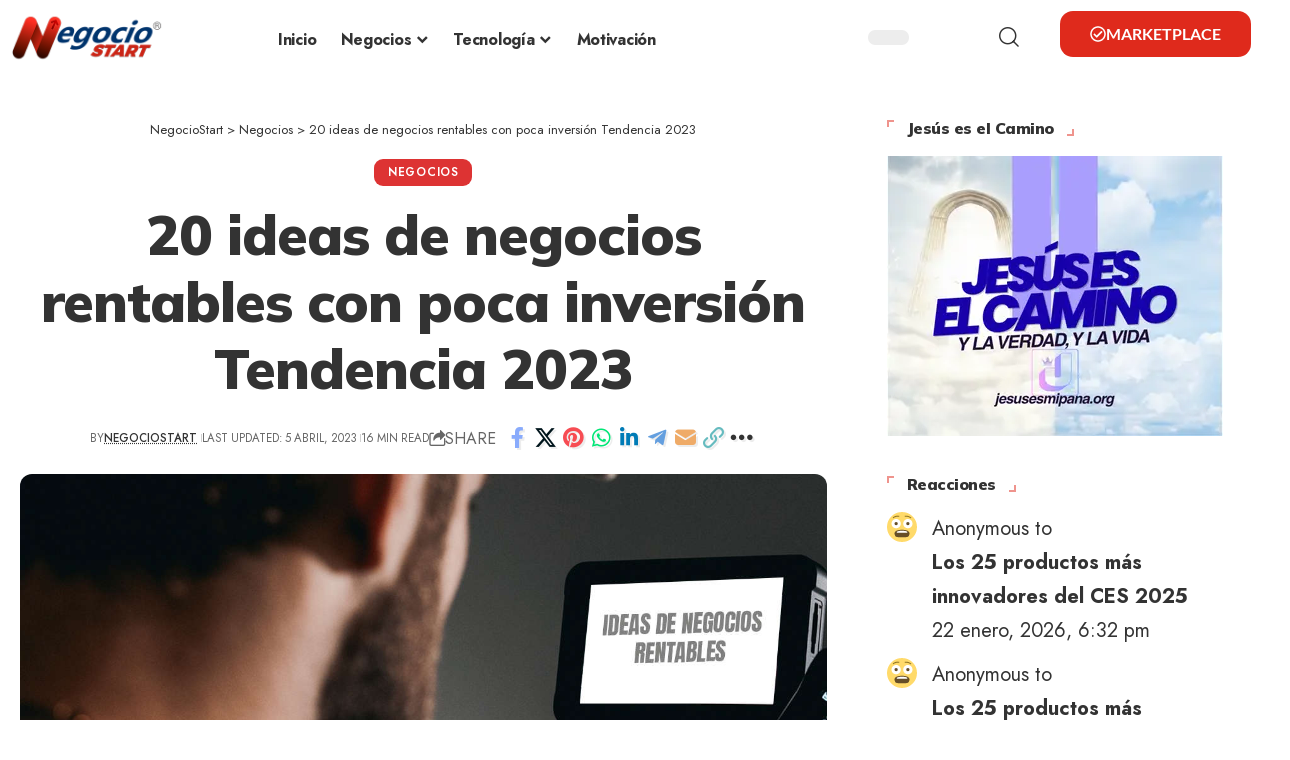

--- FILE ---
content_type: text/html; charset=UTF-8
request_url: https://negociostart.com/20-ideas-de-negocios-rentables-con-poca-inversion-tendencia-2021/
body_size: 51926
content:
<!DOCTYPE html><html dir="ltr" lang="es" prefix="og: https://ogp.me/ns#"><head><script data-no-optimize="1">var litespeed_docref=sessionStorage.getItem("litespeed_docref");litespeed_docref&&(Object.defineProperty(document,"referrer",{get:function(){return litespeed_docref}}),sessionStorage.removeItem("litespeed_docref"));</script> <meta charset="UTF-8" /><meta http-equiv="X-UA-Compatible" content="IE=edge" /><meta name="viewport" content="width=device-width, initial-scale=1.0" /><link rel="profile" href="https://gmpg.org/xfn/11" /><title>20 ideas de negocios rentables Poca inversión Tendencia 2021</title><meta name="description" content="Te traemos otras 20 ideas de negocios rentables con poca inversión que están en tendencia para este 2021 y que podrías iniciarlas desde la comodidad de tu hogar" /><meta name="robots" content="max-image-preview:large" /><meta name="author" content="NegocioStart"/><meta name="keywords" content="negocios poca inversion,ideas de negocios rentables,ideas de negocios minima inversion,ideas de negocios poca inversion,negocios rentables para jovenes,negocios rentables por internet,tendencias negocios online,tendencias negocios post covid,negocios minima inversion,ideas de negocios rentables 2023,negocios rentables 2023,negocios 2023,negocios rentables poca inversion 2023,negociostart,ideas,negocios,negocios rentables,tendencias" /><link rel="preconnect" href="https://fonts.gstatic.com" crossorigin><link rel="preload" as="style" onload="this.onload=null;this.rel='stylesheet'" id="rb-preload-gfonts" href="https://fonts.googleapis.com/css?family=Jost%3A200%2C300%2C400%2C500%2C600%2C700%2C800%2C900%2C100italic%2C200italic%2C300italic%2C400italic%2C500italic%2C600italic%2C700italic%2C800italic%2C900italic%7CMulish%3A900%2C800%2C700&amp;display=swap" crossorigin><noscript><link rel="stylesheet" href="https://fonts.googleapis.com/css?family=Jost%3A200%2C300%2C400%2C500%2C600%2C700%2C800%2C900%2C100italic%2C200italic%2C300italic%2C400italic%2C500italic%2C600italic%2C700italic%2C800italic%2C900italic%7CMulish%3A900%2C800%2C700&amp;display=swap"></noscript><link rel="canonical" href="https://negociostart.com/20-ideas-de-negocios-rentables-con-poca-inversion-tendencia-2021/" /><meta name="generator" content="All in One SEO (AIOSEO) 4.9.3" /><meta property="og:locale" content="es_ES" /><meta property="og:site_name" content="NegocioStart | Ideas de Negocios | Tecnología | Dinero" /><meta property="og:type" content="article" /><meta property="og:title" content="20 ideas de negocios rentables Poca inversión Tendencia 2021" /><meta property="og:description" content="Te traemos otras 20 ideas de negocios rentables con poca inversión que están en tendencia para este 2021 y que podrías iniciarlas desde la comodidad de tu hogar" /><meta property="og:url" content="https://negociostart.com/20-ideas-de-negocios-rentables-con-poca-inversion-tendencia-2021/" /><meta property="fb:admins" content="225765151390921" /><meta property="og:image" content="https://negociostart.com/wp-content/uploads/2021/01/ideasdenegociosrentables-tendencias2021.jpg" /><meta property="og:image:secure_url" content="https://negociostart.com/wp-content/uploads/2021/01/ideasdenegociosrentables-tendencias2021.jpg" /><meta property="og:image:width" content="1280" /><meta property="og:image:height" content="720" /><meta property="article:tag" content="negocios poca inversion" /><meta property="article:tag" content="negocios tendencia 2021" /><meta property="article:tag" content="tendencias 2021" /><meta property="article:tag" content="ideas de negocios rentables" /><meta property="article:tag" content="ideas de negocios minima inversion" /><meta property="article:tag" content="ideas de negocios poca inversion" /><meta property="article:tag" content="negocios rentables 2021" /><meta property="article:tag" content="negocios rentables para el 2021" /><meta property="article:tag" content="negocios rentables para jovenes" /><meta property="article:tag" content="negocios rentables por internet" /><meta property="article:tag" content="tendencias negocios online" /><meta property="article:tag" content="tendencias negocios post covid" /><meta property="article:tag" content="tendencias 2021 diseño grafico" /><meta property="article:tag" content="tendencias 2021 negocios" /><meta property="article:tag" content="negocios minima inversion" /><meta property="article:tag" content="negocios poca inversion 2021" /><meta property="article:tag" content="" /><meta property="article:tag" content="ideas de negocios rentables 2023" /><meta property="article:tag" content="negocios rentables 2023" /><meta property="article:tag" content="negocios 2023" /><meta property="article:tag" content="negocios rentables poca inversion 2023" /><meta property="article:tag" content="negociostart" /><meta property="article:tag" content="ideas" /><meta property="article:tag" content="negocios" /><meta property="article:tag" content="negocios rentables" /><meta property="article:tag" content="tendencias" /><meta property="article:published_time" content="2021-01-06T16:22:26+00:00" /><meta property="article:modified_time" content="2023-04-06T02:56:17+00:00" /><meta property="article:publisher" content="https://www.facebook.com/negociostart" /><meta name="twitter:card" content="summary_large_image" /><meta name="twitter:site" content="@NegocioStart" /><meta name="twitter:title" content="20 ideas de negocios rentables Poca inversión Tendencia 2021" /><meta name="twitter:description" content="Te traemos otras 20 ideas de negocios rentables con poca inversión que están en tendencia para este 2021 y que podrías iniciarlas desde la comodidad de tu hogar" /><meta name="twitter:image" content="https://negociostart.com/wp-content/uploads/2021/01/ideasdenegociosrentables-tendencias2021.jpg" /><meta name="twitter:label1" content="Escrito por" /><meta name="twitter:data1" content="NegocioStart" /><meta name="twitter:label2" content="Tiempo de lectura estimado" /><meta name="twitter:data2" content="12 minutos" /> <script type="application/ld+json" class="aioseo-schema">{"@context":"https:\/\/schema.org","@graph":[{"@type":"Article","@id":"https:\/\/negociostart.com\/20-ideas-de-negocios-rentables-con-poca-inversion-tendencia-2021\/#article","name":"20 ideas de negocios rentables Poca inversi\u00f3n Tendencia 2021","headline":"20 ideas de negocios rentables con poca inversi\u00f3n Tendencia 2023","author":{"@id":"https:\/\/negociostart.com\/author\/negociostart\/#author"},"publisher":{"@id":"https:\/\/negociostart.com\/#organization"},"image":{"@type":"ImageObject","url":"https:\/\/negociostart.com\/wp-content\/uploads\/2021\/01\/ideasdenegociosrentables-tendencias2021.jpg","width":1280,"height":720},"datePublished":"2021-01-06T11:22:26-05:00","dateModified":"2023-04-05T21:56:17-05:00","inLanguage":"es-ES","mainEntityOfPage":{"@id":"https:\/\/negociostart.com\/20-ideas-de-negocios-rentables-con-poca-inversion-tendencia-2021\/#webpage"},"isPartOf":{"@id":"https:\/\/negociostart.com\/20-ideas-de-negocios-rentables-con-poca-inversion-tendencia-2021\/#webpage"},"articleSection":"Negocios, ideas, negocios, negocios rentables, tendencias"},{"@type":"BreadcrumbList","@id":"https:\/\/negociostart.com\/20-ideas-de-negocios-rentables-con-poca-inversion-tendencia-2021\/#breadcrumblist","itemListElement":[{"@type":"ListItem","@id":"https:\/\/negociostart.com#listItem","position":1,"name":"Inicio","item":"https:\/\/negociostart.com","nextItem":{"@type":"ListItem","@id":"https:\/\/negociostart.com\/category\/negocios\/#listItem","name":"Negocios"}},{"@type":"ListItem","@id":"https:\/\/negociostart.com\/category\/negocios\/#listItem","position":2,"name":"Negocios","item":"https:\/\/negociostart.com\/category\/negocios\/","nextItem":{"@type":"ListItem","@id":"https:\/\/negociostart.com\/20-ideas-de-negocios-rentables-con-poca-inversion-tendencia-2021\/#listItem","name":"20 ideas de negocios rentables con poca inversi\u00f3n Tendencia 2023"},"previousItem":{"@type":"ListItem","@id":"https:\/\/negociostart.com#listItem","name":"Inicio"}},{"@type":"ListItem","@id":"https:\/\/negociostart.com\/20-ideas-de-negocios-rentables-con-poca-inversion-tendencia-2021\/#listItem","position":3,"name":"20 ideas de negocios rentables con poca inversi\u00f3n Tendencia 2023","previousItem":{"@type":"ListItem","@id":"https:\/\/negociostart.com\/category\/negocios\/#listItem","name":"Negocios"}}]},{"@type":"Organization","@id":"https:\/\/negociostart.com\/#organization","name":"NegocioStart","description":"Soluciones para emprendedores | Herramientas","url":"https:\/\/negociostart.com\/","telephone":"+593967199961","logo":{"@type":"ImageObject","url":"https:\/\/negociostart.com\/wp-content\/uploads\/2020\/10\/logoweb-negociostart-mr.png","@id":"https:\/\/negociostart.com\/20-ideas-de-negocios-rentables-con-poca-inversion-tendencia-2021\/#organizationLogo","width":438,"height":208,"caption":"Logo Web NegocioStart"},"image":{"@id":"https:\/\/negociostart.com\/20-ideas-de-negocios-rentables-con-poca-inversion-tendencia-2021\/#organizationLogo"},"sameAs":["https:\/\/www.instagram.com\/negociostartoficial\/","https:\/\/www.pinterest.com\/negociostart","https:\/\/www.youtube.com\/c\/NegocioStart","https:\/\/www.linkedin.com\/company\/negociostart","https:\/\/negociostart.tumblr.com","https:\/\/soundcloud.com\/negociostart"]},{"@type":"Person","@id":"https:\/\/negociostart.com\/author\/negociostart\/#author","url":"https:\/\/negociostart.com\/author\/negociostart\/","name":"NegocioStart"},{"@type":"WebPage","@id":"https:\/\/negociostart.com\/20-ideas-de-negocios-rentables-con-poca-inversion-tendencia-2021\/#webpage","url":"https:\/\/negociostart.com\/20-ideas-de-negocios-rentables-con-poca-inversion-tendencia-2021\/","name":"20 ideas de negocios rentables Poca inversi\u00f3n Tendencia 2021","description":"Te traemos otras 20 ideas de negocios rentables con poca inversi\u00f3n que est\u00e1n en tendencia para este 2021 y que podr\u00edas iniciarlas desde la comodidad de tu hogar","inLanguage":"es-ES","isPartOf":{"@id":"https:\/\/negociostart.com\/#website"},"breadcrumb":{"@id":"https:\/\/negociostart.com\/20-ideas-de-negocios-rentables-con-poca-inversion-tendencia-2021\/#breadcrumblist"},"author":{"@id":"https:\/\/negociostart.com\/author\/negociostart\/#author"},"creator":{"@id":"https:\/\/negociostart.com\/author\/negociostart\/#author"},"image":{"@type":"ImageObject","url":"https:\/\/negociostart.com\/wp-content\/uploads\/2021\/01\/ideasdenegociosrentables-tendencias2021.jpg","@id":"https:\/\/negociostart.com\/20-ideas-de-negocios-rentables-con-poca-inversion-tendencia-2021\/#mainImage","width":1280,"height":720},"primaryImageOfPage":{"@id":"https:\/\/negociostart.com\/20-ideas-de-negocios-rentables-con-poca-inversion-tendencia-2021\/#mainImage"},"datePublished":"2021-01-06T11:22:26-05:00","dateModified":"2023-04-05T21:56:17-05:00"},{"@type":"WebSite","@id":"https:\/\/negociostart.com\/#website","url":"https:\/\/negociostart.com\/","name":"NegocioStart","alternateName":"Soluciones para emprendedores","description":"Soluciones para emprendedores | Herramientas","inLanguage":"es-ES","publisher":{"@id":"https:\/\/negociostart.com\/#organization"}}]}</script> <meta name="apple-mobile-web-app-capable" content="yes"><meta name="apple-mobile-web-app-status-bar-style" content="black-translucent"><meta name="apple-mobile-web-app-title" content="NegocioStart"><link rel="apple-touch-icon" href="http://negociostart.com/wp-content/uploads/2023/01/ios-icon-negociostart.png" /><meta name="msapplication-TileColor" content="#ffffff"><meta name="msapplication-TileImage" content="http://negociostart.com/wp-content/uploads/2023/01/ui-icon-negociostart.png" /><link rel="alternate" type="application/rss+xml" title="NegocioStart &raquo; Feed" href="https://negociostart.com/feed/" /><link rel="alternate" type="application/rss+xml" title="NegocioStart &raquo; Feed de los comentarios" href="https://negociostart.com/comments/feed/" /><link rel="alternate" title="oEmbed (JSON)" type="application/json+oembed" href="https://negociostart.com/wp-json/oembed/1.0/embed?url=https%3A%2F%2Fnegociostart.com%2F20-ideas-de-negocios-rentables-con-poca-inversion-tendencia-2021%2F" /><link rel="alternate" title="oEmbed (XML)" type="text/xml+oembed" href="https://negociostart.com/wp-json/oembed/1.0/embed?url=https%3A%2F%2Fnegociostart.com%2F20-ideas-de-negocios-rentables-con-poca-inversion-tendencia-2021%2F&#038;format=xml" /> <script type="application/ld+json">{
    "@context": "https://schema.org",
    "@type": "Organization",
    "legalName": "NegocioStart",
    "url": "https://negociostart.com/",
    "email": "business@negociostart.com",
    "logo": "https://negociostart.com/wp-content/uploads/2023/01/negociostartlogo-web-main.png",
    "sameAs": [
        "https://www.facebook.com/negociostart/",
        "https://twitter.com/negociostart",
        "https://www.youtube.com/@NegocioStart",
        "https://www.instagram.com/negociostartoficial/",
        "https://www.pinterest.com/negociostart/",
        "https://t.me/negociostart",
        "https://wa.me/message/BNF6CZ3EFU6KG1",
        "http://negociostart.com/feed/",
        "https://www.facebook.com/negociostart/",
        "https://twitter.com/negociostart",
        "https://www.youtube.com/@NegocioStart"
    ]
}</script>  <script src="//www.googletagmanager.com/gtag/js?id=G-H8H9Q074Q4"  data-cfasync="false" data-wpfc-render="false" async></script> <script data-cfasync="false" data-wpfc-render="false">var mi_version = '9.11.1';
				var mi_track_user = true;
				var mi_no_track_reason = '';
								var MonsterInsightsDefaultLocations = {"page_location":"https:\/\/negociostart.com\/20-ideas-de-negocios-rentables-con-poca-inversion-tendencia-2021\/"};
								if ( typeof MonsterInsightsPrivacyGuardFilter === 'function' ) {
					var MonsterInsightsLocations = (typeof MonsterInsightsExcludeQuery === 'object') ? MonsterInsightsPrivacyGuardFilter( MonsterInsightsExcludeQuery ) : MonsterInsightsPrivacyGuardFilter( MonsterInsightsDefaultLocations );
				} else {
					var MonsterInsightsLocations = (typeof MonsterInsightsExcludeQuery === 'object') ? MonsterInsightsExcludeQuery : MonsterInsightsDefaultLocations;
				}

								var disableStrs = [
										'ga-disable-G-H8H9Q074Q4',
									];

				/* Function to detect opted out users */
				function __gtagTrackerIsOptedOut() {
					for (var index = 0; index < disableStrs.length; index++) {
						if (document.cookie.indexOf(disableStrs[index] + '=true') > -1) {
							return true;
						}
					}

					return false;
				}

				/* Disable tracking if the opt-out cookie exists. */
				if (__gtagTrackerIsOptedOut()) {
					for (var index = 0; index < disableStrs.length; index++) {
						window[disableStrs[index]] = true;
					}
				}

				/* Opt-out function */
				function __gtagTrackerOptout() {
					for (var index = 0; index < disableStrs.length; index++) {
						document.cookie = disableStrs[index] + '=true; expires=Thu, 31 Dec 2099 23:59:59 UTC; path=/';
						window[disableStrs[index]] = true;
					}
				}

				if ('undefined' === typeof gaOptout) {
					function gaOptout() {
						__gtagTrackerOptout();
					}
				}
								window.dataLayer = window.dataLayer || [];

				window.MonsterInsightsDualTracker = {
					helpers: {},
					trackers: {},
				};
				if (mi_track_user) {
					function __gtagDataLayer() {
						dataLayer.push(arguments);
					}

					function __gtagTracker(type, name, parameters) {
						if (!parameters) {
							parameters = {};
						}

						if (parameters.send_to) {
							__gtagDataLayer.apply(null, arguments);
							return;
						}

						if (type === 'event') {
														parameters.send_to = monsterinsights_frontend.v4_id;
							var hookName = name;
							if (typeof parameters['event_category'] !== 'undefined') {
								hookName = parameters['event_category'] + ':' + name;
							}

							if (typeof MonsterInsightsDualTracker.trackers[hookName] !== 'undefined') {
								MonsterInsightsDualTracker.trackers[hookName](parameters);
							} else {
								__gtagDataLayer('event', name, parameters);
							}
							
						} else {
							__gtagDataLayer.apply(null, arguments);
						}
					}

					__gtagTracker('js', new Date());
					__gtagTracker('set', {
						'developer_id.dZGIzZG': true,
											});
					if ( MonsterInsightsLocations.page_location ) {
						__gtagTracker('set', MonsterInsightsLocations);
					}
										__gtagTracker('config', 'G-H8H9Q074Q4', {"forceSSL":"true","link_attribution":"true"} );
										window.gtag = __gtagTracker;										(function () {
						/* https://developers.google.com/analytics/devguides/collection/analyticsjs/ */
						/* ga and __gaTracker compatibility shim. */
						var noopfn = function () {
							return null;
						};
						var newtracker = function () {
							return new Tracker();
						};
						var Tracker = function () {
							return null;
						};
						var p = Tracker.prototype;
						p.get = noopfn;
						p.set = noopfn;
						p.send = function () {
							var args = Array.prototype.slice.call(arguments);
							args.unshift('send');
							__gaTracker.apply(null, args);
						};
						var __gaTracker = function () {
							var len = arguments.length;
							if (len === 0) {
								return;
							}
							var f = arguments[len - 1];
							if (typeof f !== 'object' || f === null || typeof f.hitCallback !== 'function') {
								if ('send' === arguments[0]) {
									var hitConverted, hitObject = false, action;
									if ('event' === arguments[1]) {
										if ('undefined' !== typeof arguments[3]) {
											hitObject = {
												'eventAction': arguments[3],
												'eventCategory': arguments[2],
												'eventLabel': arguments[4],
												'value': arguments[5] ? arguments[5] : 1,
											}
										}
									}
									if ('pageview' === arguments[1]) {
										if ('undefined' !== typeof arguments[2]) {
											hitObject = {
												'eventAction': 'page_view',
												'page_path': arguments[2],
											}
										}
									}
									if (typeof arguments[2] === 'object') {
										hitObject = arguments[2];
									}
									if (typeof arguments[5] === 'object') {
										Object.assign(hitObject, arguments[5]);
									}
									if ('undefined' !== typeof arguments[1].hitType) {
										hitObject = arguments[1];
										if ('pageview' === hitObject.hitType) {
											hitObject.eventAction = 'page_view';
										}
									}
									if (hitObject) {
										action = 'timing' === arguments[1].hitType ? 'timing_complete' : hitObject.eventAction;
										hitConverted = mapArgs(hitObject);
										__gtagTracker('event', action, hitConverted);
									}
								}
								return;
							}

							function mapArgs(args) {
								var arg, hit = {};
								var gaMap = {
									'eventCategory': 'event_category',
									'eventAction': 'event_action',
									'eventLabel': 'event_label',
									'eventValue': 'event_value',
									'nonInteraction': 'non_interaction',
									'timingCategory': 'event_category',
									'timingVar': 'name',
									'timingValue': 'value',
									'timingLabel': 'event_label',
									'page': 'page_path',
									'location': 'page_location',
									'title': 'page_title',
									'referrer' : 'page_referrer',
								};
								for (arg in args) {
																		if (!(!args.hasOwnProperty(arg) || !gaMap.hasOwnProperty(arg))) {
										hit[gaMap[arg]] = args[arg];
									} else {
										hit[arg] = args[arg];
									}
								}
								return hit;
							}

							try {
								f.hitCallback();
							} catch (ex) {
							}
						};
						__gaTracker.create = newtracker;
						__gaTracker.getByName = newtracker;
						__gaTracker.getAll = function () {
							return [];
						};
						__gaTracker.remove = noopfn;
						__gaTracker.loaded = true;
						window['__gaTracker'] = __gaTracker;
					})();
									} else {
										console.log("");
					(function () {
						function __gtagTracker() {
							return null;
						}

						window['__gtagTracker'] = __gtagTracker;
						window['gtag'] = __gtagTracker;
					})();
									}</script> <style id='wp-img-auto-sizes-contain-inline-css'>img:is([sizes=auto i],[sizes^="auto," i]){contain-intrinsic-size:3000px 1500px}
/*# sourceURL=wp-img-auto-sizes-contain-inline-css */</style><link data-optimized="2" rel="stylesheet" href="https://negociostart.com/wp-content/litespeed/css/6bc5ae9f6dc21acbfd32b32eb9e07797.css?ver=94ab0" /><style id='classic-theme-styles-inline-css'>/*! This file is auto-generated */
.wp-block-button__link{color:#fff;background-color:#32373c;border-radius:9999px;box-shadow:none;text-decoration:none;padding:calc(.667em + 2px) calc(1.333em + 2px);font-size:1.125em}.wp-block-file__button{background:#32373c;color:#fff;text-decoration:none}
/*# sourceURL=/wp-includes/css/classic-themes.min.css */</style><style id='global-styles-inline-css'>:root{--wp--preset--aspect-ratio--square: 1;--wp--preset--aspect-ratio--4-3: 4/3;--wp--preset--aspect-ratio--3-4: 3/4;--wp--preset--aspect-ratio--3-2: 3/2;--wp--preset--aspect-ratio--2-3: 2/3;--wp--preset--aspect-ratio--16-9: 16/9;--wp--preset--aspect-ratio--9-16: 9/16;--wp--preset--color--black: #000000;--wp--preset--color--cyan-bluish-gray: #abb8c3;--wp--preset--color--white: #ffffff;--wp--preset--color--pale-pink: #f78da7;--wp--preset--color--vivid-red: #cf2e2e;--wp--preset--color--luminous-vivid-orange: #ff6900;--wp--preset--color--luminous-vivid-amber: #fcb900;--wp--preset--color--light-green-cyan: #7bdcb5;--wp--preset--color--vivid-green-cyan: #00d084;--wp--preset--color--pale-cyan-blue: #8ed1fc;--wp--preset--color--vivid-cyan-blue: #0693e3;--wp--preset--color--vivid-purple: #9b51e0;--wp--preset--gradient--vivid-cyan-blue-to-vivid-purple: linear-gradient(135deg,rgb(6,147,227) 0%,rgb(155,81,224) 100%);--wp--preset--gradient--light-green-cyan-to-vivid-green-cyan: linear-gradient(135deg,rgb(122,220,180) 0%,rgb(0,208,130) 100%);--wp--preset--gradient--luminous-vivid-amber-to-luminous-vivid-orange: linear-gradient(135deg,rgb(252,185,0) 0%,rgb(255,105,0) 100%);--wp--preset--gradient--luminous-vivid-orange-to-vivid-red: linear-gradient(135deg,rgb(255,105,0) 0%,rgb(207,46,46) 100%);--wp--preset--gradient--very-light-gray-to-cyan-bluish-gray: linear-gradient(135deg,rgb(238,238,238) 0%,rgb(169,184,195) 100%);--wp--preset--gradient--cool-to-warm-spectrum: linear-gradient(135deg,rgb(74,234,220) 0%,rgb(151,120,209) 20%,rgb(207,42,186) 40%,rgb(238,44,130) 60%,rgb(251,105,98) 80%,rgb(254,248,76) 100%);--wp--preset--gradient--blush-light-purple: linear-gradient(135deg,rgb(255,206,236) 0%,rgb(152,150,240) 100%);--wp--preset--gradient--blush-bordeaux: linear-gradient(135deg,rgb(254,205,165) 0%,rgb(254,45,45) 50%,rgb(107,0,62) 100%);--wp--preset--gradient--luminous-dusk: linear-gradient(135deg,rgb(255,203,112) 0%,rgb(199,81,192) 50%,rgb(65,88,208) 100%);--wp--preset--gradient--pale-ocean: linear-gradient(135deg,rgb(255,245,203) 0%,rgb(182,227,212) 50%,rgb(51,167,181) 100%);--wp--preset--gradient--electric-grass: linear-gradient(135deg,rgb(202,248,128) 0%,rgb(113,206,126) 100%);--wp--preset--gradient--midnight: linear-gradient(135deg,rgb(2,3,129) 0%,rgb(40,116,252) 100%);--wp--preset--font-size--small: 13px;--wp--preset--font-size--medium: 20px;--wp--preset--font-size--large: 36px;--wp--preset--font-size--x-large: 42px;--wp--preset--spacing--20: 0.44rem;--wp--preset--spacing--30: 0.67rem;--wp--preset--spacing--40: 1rem;--wp--preset--spacing--50: 1.5rem;--wp--preset--spacing--60: 2.25rem;--wp--preset--spacing--70: 3.38rem;--wp--preset--spacing--80: 5.06rem;--wp--preset--shadow--natural: 6px 6px 9px rgba(0, 0, 0, 0.2);--wp--preset--shadow--deep: 12px 12px 50px rgba(0, 0, 0, 0.4);--wp--preset--shadow--sharp: 6px 6px 0px rgba(0, 0, 0, 0.2);--wp--preset--shadow--outlined: 6px 6px 0px -3px rgb(255, 255, 255), 6px 6px rgb(0, 0, 0);--wp--preset--shadow--crisp: 6px 6px 0px rgb(0, 0, 0);}:where(.is-layout-flex){gap: 0.5em;}:where(.is-layout-grid){gap: 0.5em;}body .is-layout-flex{display: flex;}.is-layout-flex{flex-wrap: wrap;align-items: center;}.is-layout-flex > :is(*, div){margin: 0;}body .is-layout-grid{display: grid;}.is-layout-grid > :is(*, div){margin: 0;}:where(.wp-block-columns.is-layout-flex){gap: 2em;}:where(.wp-block-columns.is-layout-grid){gap: 2em;}:where(.wp-block-post-template.is-layout-flex){gap: 1.25em;}:where(.wp-block-post-template.is-layout-grid){gap: 1.25em;}.has-black-color{color: var(--wp--preset--color--black) !important;}.has-cyan-bluish-gray-color{color: var(--wp--preset--color--cyan-bluish-gray) !important;}.has-white-color{color: var(--wp--preset--color--white) !important;}.has-pale-pink-color{color: var(--wp--preset--color--pale-pink) !important;}.has-vivid-red-color{color: var(--wp--preset--color--vivid-red) !important;}.has-luminous-vivid-orange-color{color: var(--wp--preset--color--luminous-vivid-orange) !important;}.has-luminous-vivid-amber-color{color: var(--wp--preset--color--luminous-vivid-amber) !important;}.has-light-green-cyan-color{color: var(--wp--preset--color--light-green-cyan) !important;}.has-vivid-green-cyan-color{color: var(--wp--preset--color--vivid-green-cyan) !important;}.has-pale-cyan-blue-color{color: var(--wp--preset--color--pale-cyan-blue) !important;}.has-vivid-cyan-blue-color{color: var(--wp--preset--color--vivid-cyan-blue) !important;}.has-vivid-purple-color{color: var(--wp--preset--color--vivid-purple) !important;}.has-black-background-color{background-color: var(--wp--preset--color--black) !important;}.has-cyan-bluish-gray-background-color{background-color: var(--wp--preset--color--cyan-bluish-gray) !important;}.has-white-background-color{background-color: var(--wp--preset--color--white) !important;}.has-pale-pink-background-color{background-color: var(--wp--preset--color--pale-pink) !important;}.has-vivid-red-background-color{background-color: var(--wp--preset--color--vivid-red) !important;}.has-luminous-vivid-orange-background-color{background-color: var(--wp--preset--color--luminous-vivid-orange) !important;}.has-luminous-vivid-amber-background-color{background-color: var(--wp--preset--color--luminous-vivid-amber) !important;}.has-light-green-cyan-background-color{background-color: var(--wp--preset--color--light-green-cyan) !important;}.has-vivid-green-cyan-background-color{background-color: var(--wp--preset--color--vivid-green-cyan) !important;}.has-pale-cyan-blue-background-color{background-color: var(--wp--preset--color--pale-cyan-blue) !important;}.has-vivid-cyan-blue-background-color{background-color: var(--wp--preset--color--vivid-cyan-blue) !important;}.has-vivid-purple-background-color{background-color: var(--wp--preset--color--vivid-purple) !important;}.has-black-border-color{border-color: var(--wp--preset--color--black) !important;}.has-cyan-bluish-gray-border-color{border-color: var(--wp--preset--color--cyan-bluish-gray) !important;}.has-white-border-color{border-color: var(--wp--preset--color--white) !important;}.has-pale-pink-border-color{border-color: var(--wp--preset--color--pale-pink) !important;}.has-vivid-red-border-color{border-color: var(--wp--preset--color--vivid-red) !important;}.has-luminous-vivid-orange-border-color{border-color: var(--wp--preset--color--luminous-vivid-orange) !important;}.has-luminous-vivid-amber-border-color{border-color: var(--wp--preset--color--luminous-vivid-amber) !important;}.has-light-green-cyan-border-color{border-color: var(--wp--preset--color--light-green-cyan) !important;}.has-vivid-green-cyan-border-color{border-color: var(--wp--preset--color--vivid-green-cyan) !important;}.has-pale-cyan-blue-border-color{border-color: var(--wp--preset--color--pale-cyan-blue) !important;}.has-vivid-cyan-blue-border-color{border-color: var(--wp--preset--color--vivid-cyan-blue) !important;}.has-vivid-purple-border-color{border-color: var(--wp--preset--color--vivid-purple) !important;}.has-vivid-cyan-blue-to-vivid-purple-gradient-background{background: var(--wp--preset--gradient--vivid-cyan-blue-to-vivid-purple) !important;}.has-light-green-cyan-to-vivid-green-cyan-gradient-background{background: var(--wp--preset--gradient--light-green-cyan-to-vivid-green-cyan) !important;}.has-luminous-vivid-amber-to-luminous-vivid-orange-gradient-background{background: var(--wp--preset--gradient--luminous-vivid-amber-to-luminous-vivid-orange) !important;}.has-luminous-vivid-orange-to-vivid-red-gradient-background{background: var(--wp--preset--gradient--luminous-vivid-orange-to-vivid-red) !important;}.has-very-light-gray-to-cyan-bluish-gray-gradient-background{background: var(--wp--preset--gradient--very-light-gray-to-cyan-bluish-gray) !important;}.has-cool-to-warm-spectrum-gradient-background{background: var(--wp--preset--gradient--cool-to-warm-spectrum) !important;}.has-blush-light-purple-gradient-background{background: var(--wp--preset--gradient--blush-light-purple) !important;}.has-blush-bordeaux-gradient-background{background: var(--wp--preset--gradient--blush-bordeaux) !important;}.has-luminous-dusk-gradient-background{background: var(--wp--preset--gradient--luminous-dusk) !important;}.has-pale-ocean-gradient-background{background: var(--wp--preset--gradient--pale-ocean) !important;}.has-electric-grass-gradient-background{background: var(--wp--preset--gradient--electric-grass) !important;}.has-midnight-gradient-background{background: var(--wp--preset--gradient--midnight) !important;}.has-small-font-size{font-size: var(--wp--preset--font-size--small) !important;}.has-medium-font-size{font-size: var(--wp--preset--font-size--medium) !important;}.has-large-font-size{font-size: var(--wp--preset--font-size--large) !important;}.has-x-large-font-size{font-size: var(--wp--preset--font-size--x-large) !important;}
:where(.wp-block-post-template.is-layout-flex){gap: 1.25em;}:where(.wp-block-post-template.is-layout-grid){gap: 1.25em;}
:where(.wp-block-term-template.is-layout-flex){gap: 1.25em;}:where(.wp-block-term-template.is-layout-grid){gap: 1.25em;}
:where(.wp-block-columns.is-layout-flex){gap: 2em;}:where(.wp-block-columns.is-layout-grid){gap: 2em;}
:root :where(.wp-block-pullquote){font-size: 1.5em;line-height: 1.6;}
/*# sourceURL=global-styles-inline-css */</style><style id='foxiz-main-inline-css'>:root {--body-family:Jost, Verdana, Geneva, sans-serif;--body-fweight:400;--body-fcolor:#333333;--body-fsize:20px;--h1-family:Mulish;--h1-fweight:900;--h1-fsize:42px;--h1-fspace:-0.02381em;--h2-family:Tahoma,Geneva, sans-serif;--h2-fweight:700;--h2-fsize:34px;--h2-fspace:-0.01471em;--h3-family:Verdana, Geneva, sans-serif;--h3-fweight:700;--h3-fspace:-.5px;--h4-family:Mulish;--h4-fweight:800;--h4-fspace:-.5px;--h5-family:Mulish;--h5-fweight:800;--h6-family:Mulish;--h6-fweight:800;--cat-family:Jost;--cat-fweight:600;--cat-transform:uppercase;--meta-family:Jost;--meta-fweight:400;--meta-transform:uppercase;--meta-fsize:10px;--meta-b-family:Jost;--meta-b-fweight:500;--meta-b-transform:uppercase;--input-family:Jost;--input-fweight:400;--btn-family:Jost;--btn-fweight:700;--menu-family:Jost;--menu-fweight:700;--menu-fsize:16px;--menu-fspace:-0.01563em;--submenu-family:Jost;--submenu-fweight:700;--submenu-fsize:14px;--dwidgets-family:Mulish;--dwidgets-fweight:700;--headline-family:Mulish;--headline-fweight:900;--headline-fsize:56px;--headline-fspace:-0.01786em;--tagline-family:Jost;--tagline-fweight:700;--heading-family:Mulish;--heading-fweight:900;--subheading-family:Jost;--subheading-fweight:400;--subheading-fsize:14px;--quote-family:Mulish;--quote-fweight:900;--headline-s-fsize : 56px;}@media (max-width: 1024px) {body {--body-fsize : 18px;--headline-fsize : 48px;--headline-s-fsize : 48px;}}@media (max-width: 767px) {body {--body-fsize : 18px;--headline-fsize : 30px;--headline-s-fsize : 30px;}}:root {--g-color :#df2a1c;--g-color-90 :#df2a1ce6;--hyperlink-color :#ef4e21;}[data-theme="dark"], .light-scheme {--g-color :#dd9d9d;--g-color-90 :#dd9d9de6;--solid-white :#0c1015;}[data-theme="dark"].is-hd-4 {--nav-bg: #191c20;--nav-bg-from: #191c20;--nav-bg-to: #191c20;--nav-bg-glass: #191c2011;--nav-bg-glass-from: #191c2011;--nav-bg-glass-to: #191c2011;}[data-theme="dark"].is-hd-5, [data-theme="dark"].is-hd-5:not(.sticky-on) {--nav-bg: #191c20;--nav-bg-from: #191c20;--nav-bg-to: #191c20;--nav-bg-glass: #191c2011;--nav-bg-glass-from: #191c2011;--nav-bg-glass-to: #191c2011;}.p-category {--cat-highlight : #dd3333;--cat-highlight-90 : #dd3333e6;--cat-fcolor : #ffffff;}:root {--privacy-bg-color :#dd3333;--privacy-color :#ffffff;--topad-spacing :15px;--round-3 :9px;--round-5 :12px;--round-7 :17px;--hyperlink-color :#ef4e21;--hyperlink-line-color :#a8a8a8;--max-width-wo-sb : 840px;--s10-feat-ratio :45%;--s11-feat-ratio :45%;--login-popup-w : 350px;}[data-theme="dark"], .light-scheme {--hyperlink-color :#17abea;--hyperlink-line-color :#777777; }.p-readmore { font-family:Jost;font-weight:700;}.mobile-menu > li > a  { font-family:Jost;font-weight:700;font-size:14px;}.mobile-menu .sub-menu a, .logged-mobile-menu a { font-family:Jost;font-weight:700;font-size:17px;letter-spacing:-0.25px;}.mobile-qview a { font-family:Jost;font-weight:900;font-size:17px;letter-spacing:-0.25px;}.search-header:before { background-repeat : no-repeat;background-size : cover;background-attachment : scroll;background-position : center center;}[data-theme="dark"] .search-header:before { background-repeat : no-repeat;background-size : cover;background-attachment : scroll;background-position : center center;}.copyright-inner .copyright { font-size:14px; }#amp-mobile-version-switcher { display: none; }
/*# sourceURL=foxiz-main-inline-css */</style> <script type="litespeed/javascript" data-src="https://negociostart.com/wp-includes/js/jquery/jquery.min.js" id="jquery-core-js"></script> <script type="litespeed/javascript" data-src="https://negociostart.com/wp-content/plugins/google-analytics-for-wordpress/assets/js/frontend-gtag.min.js" id="monsterinsights-frontend-script-js" data-wp-strategy="async"></script> <script data-cfasync="false" data-wpfc-render="false" id='monsterinsights-frontend-script-js-extra'>var monsterinsights_frontend = {"js_events_tracking":"true","download_extensions":"doc,pdf,ppt,zip,xls,docx,pptx,xlsx","inbound_paths":"[{\"path\":\"\\\/go\\\/\",\"label\":\"affiliate\"},{\"path\":\"\\\/recommend\\\/\",\"label\":\"affiliate\"}]","home_url":"https:\/\/negociostart.com","hash_tracking":"false","v4_id":"G-H8H9Q074Q4"};</script> <link rel="preload" href="https://negociostart.com/wp-content/themes/foxiz/assets/fonts/icons.woff2?ver=2.5.0" as="font" type="font/woff2" crossorigin="anonymous"><link rel="https://api.w.org/" href="https://negociostart.com/wp-json/" /><link rel="alternate" title="JSON" type="application/json" href="https://negociostart.com/wp-json/wp/v2/posts/6258" /><link rel="EditURI" type="application/rsd+xml" title="RSD" href="https://negociostart.com/xmlrpc.php?rsd" /><meta name="generator" content="WordPress 6.9" /><link rel='shortlink' href='https://negociostart.com/?p=6258' /><meta name="generator" content="Elementor 3.34.2; features: e_font_icon_svg, additional_custom_breakpoints; settings: css_print_method-external, google_font-enabled, font_display-auto"> <script type="application/ld+json">{
    "@context": "https://schema.org",
    "@type": "WebSite",
    "@id": "https://negociostart.com/#website",
    "url": "https://negociostart.com/",
    "name": "NegocioStart",
    "potentialAction": {
        "@type": "SearchAction",
        "target": "https://negociostart.com/?s={search_term_string}",
        "query-input": "required name=search_term_string"
    }
}</script> <style>.e-con.e-parent:nth-of-type(n+4):not(.e-lazyloaded):not(.e-no-lazyload),
				.e-con.e-parent:nth-of-type(n+4):not(.e-lazyloaded):not(.e-no-lazyload) * {
					background-image: none !important;
				}
				@media screen and (max-height: 1024px) {
					.e-con.e-parent:nth-of-type(n+3):not(.e-lazyloaded):not(.e-no-lazyload),
					.e-con.e-parent:nth-of-type(n+3):not(.e-lazyloaded):not(.e-no-lazyload) * {
						background-image: none !important;
					}
				}
				@media screen and (max-height: 640px) {
					.e-con.e-parent:nth-of-type(n+2):not(.e-lazyloaded):not(.e-no-lazyload),
					.e-con.e-parent:nth-of-type(n+2):not(.e-lazyloaded):not(.e-no-lazyload) * {
						background-image: none !important;
					}
				}</style><meta name="redi-version" content="1.2.7" /><script type="application/ld+json">{"@context":"http://schema.org","@type":"BreadcrumbList","itemListElement":[{"@type":"ListItem","position":3,"item":{"@id":"https://negociostart.com/20-ideas-de-negocios-rentables-con-poca-inversion-tendencia-2021/","name":"20 ideas de negocios rentables con poca inversión Tendencia 2023"}},{"@type":"ListItem","position":2,"item":{"@id":"https://negociostart.com/category/negocios/","name":"Negocios"}},{"@type":"ListItem","position":1,"item":{"@id":"https://negociostart.com","name":"NegocioStart"}}]}</script> <link rel="icon" href="https://negociostart.com/wp-content/uploads/2019/08/cropped-logo-negociostart-identidad-favicon-blanco-32x32.png" sizes="32x32" /><link rel="icon" href="https://negociostart.com/wp-content/uploads/2019/08/cropped-logo-negociostart-identidad-favicon-blanco-192x192.png" sizes="192x192" /><link rel="apple-touch-icon" href="https://negociostart.com/wp-content/uploads/2019/08/cropped-logo-negociostart-identidad-favicon-blanco-180x180.png" /><meta name="msapplication-TileImage" content="https://negociostart.com/wp-content/uploads/2019/08/cropped-logo-negociostart-identidad-favicon-blanco-270x270.png" /></head><body class="wp-singular post-template-default single single-post postid-6258 single-format-standard wp-embed-responsive wp-theme-foxiz wp-child-theme-foxiz-child personalized-all elementor-default elementor-kit-7088 menu-ani-3 hover-ani-3 btn-ani-1 btn-transform-1 is-rm-1 lmeta-dot loader-1 dark-sw-1 mtax-1 toc-smooth is-hd-rb_template is-standard-8 centered-header is-mstick yes-tstick is-backtop  is-mstick is-smart-sticky" data-theme="default"><div class="site-outer"><div id="site-header" class="header-wrap rb-section header-template"><aside id="rb-privacy" class="privacy-bar privacy-left"><div class="privacy-inner"><div class="privacy-content">Al utilizar este sitio web estás aceptando nuestra <a href="http://negociostart.com/politica-privacidad/">Política de Privacidad</a> y los <a href="http://negociostart.com/aviso-legal/">Términos de Uso</a>.</div><div class="privacy-dismiss"><a id="privacy-trigger" href="#" role="button" class="privacy-dismiss-btn is-btn"><span>Accept</span></a></div></div></aside><div class="reading-indicator"><span id="reading-progress"></span></div><div class="navbar-outer navbar-template-outer"><div id="header-template-holder"><div class="header-template-inner"><div data-elementor-type="wp-post" data-elementor-id="9193" class="elementor elementor-9193" data-elementor-post-type="rb-etemplate"><section class="elementor-section elementor-top-section elementor-element elementor-element-12354b7 elementor-section-boxed elementor-section-height-default elementor-section-height-default" data-id="12354b7" data-element_type="section" data-settings="{&quot;background_background&quot;:&quot;classic&quot;,&quot;sticky&quot;:&quot;top&quot;,&quot;sticky_on&quot;:[&quot;desktop&quot;,&quot;tablet&quot;,&quot;mobile&quot;],&quot;sticky_offset&quot;:0,&quot;sticky_effects_offset&quot;:0,&quot;sticky_anchor_link_offset&quot;:0}"><div class="elementor-container elementor-column-gap-default"><div class="elementor-column elementor-col-20 elementor-top-column elementor-element elementor-element-f54f96e" data-id="f54f96e" data-element_type="column"><div class="elementor-widget-wrap elementor-element-populated"><div class="elementor-element elementor-element-d597bd6 elementor-widget elementor-widget-foxiz-logo" data-id="d597bd6" data-element_type="widget" data-widget_type="foxiz-logo.default"><div class="elementor-widget-container"><div class="the-logo">
<a href="http://negociostart.com">
<img fetchpriority="high" loading="eager" fetchpriority="high" decoding="async" data-mode="default" width="320" height="120" src="http://negociostart.com/wp-content/uploads/2023/01/negociostartlogo-web-main.png" alt="Logo NegocioStart Web" />
<img data-lazyloaded="1" src="[data-uri]" fetchpriority="high" loading="eager" fetchpriority="high" decoding="async" data-mode="dark" width="320" height="120" data-src="http://negociostart.com/wp-content/uploads/2023/01/negociostartlogo-webwhite-main.png" alt="Logo NegocioStart Web White" />
</a></div></div></div></div></div><div class="elementor-column elementor-col-20 elementor-top-column elementor-element elementor-element-9d0ce6d" data-id="9d0ce6d" data-element_type="column"><div class="elementor-widget-wrap elementor-element-populated"><div class="elementor-element elementor-element-a3700e3 is-divider-0 elementor-widget elementor-widget-foxiz-navigation" data-id="a3700e3" data-element_type="widget" data-widget_type="foxiz-navigation.default"><div class="elementor-widget-container"><nav id="site-navigation" class="main-menu-wrap template-menu" aria-label="main menu"><ul id="menu-menu-principal" class="main-menu rb-menu large-menu" itemscope itemtype="https://www.schema.org/SiteNavigationElement"><li id="menu-item-36" class="menu-item menu-item-type-post_type menu-item-object-page menu-item-home menu-item-36"><a href="https://negociostart.com/"><span>Inicio</span></a></li><li id="menu-item-5155" class="menu-item menu-item-type-post_type menu-item-object-page menu-item-has-children menu-item-5155"><a href="https://negociostart.com/negocios/"><span>Negocios</span></a><ul class="sub-menu"><li id="menu-item-5156" class="menu-item menu-item-type-post_type menu-item-object-page menu-item-5156"><a href="https://negociostart.com/noticias/"><span>Noticias</span></a></li><li id="menu-item-5154" class="menu-item menu-item-type-post_type menu-item-object-page menu-item-5154"><a href="https://negociostart.com/finanzas/"><span>Finanzas</span></a></li><li id="menu-item-5157" class="menu-item menu-item-type-post_type menu-item-object-page menu-item-5157"><a href="https://negociostart.com/profesiones/"><span>Profesiones</span></a></li></ul></li><li id="menu-item-5158" class="menu-item menu-item-type-post_type menu-item-object-page menu-item-has-children menu-item-5158"><a href="https://negociostart.com/tecnologia/"><span>Tecnología</span></a><ul class="sub-menu"><li id="menu-item-9734" class="menu-item menu-item-type-post_type menu-item-object-page menu-item-9734"><a href="https://negociostart.com/inteligencia-artificial/"><span>Inteligencia Artificial</span></a></li><li id="menu-item-5159" class="menu-item menu-item-type-post_type menu-item-object-page menu-item-5159"><a href="https://negociostart.com/marketing/"><span>Marketing</span></a></li></ul></li><li id="menu-item-11490" class="menu-item menu-item-type-taxonomy menu-item-object-category menu-item-11490"><a href="https://negociostart.com/category/motivacion/"><span>Motivación</span></a></li></ul></nav><div id="s-title-sticky" class="s-title-sticky"><div class="s-title-sticky-left">
<span class="sticky-title-label">Reading:</span>
<span class="h4 sticky-title">20 ideas de negocios rentables con poca inversión Tendencia 2023</span></div><div class="sticky-share-list"><div class="t-shared-header meta-text">
<i class="rbi rbi-share" aria-hidden="true"></i>					<span class="share-label">Share</span></div><div class="sticky-share-list-items effect-fadeout">			<a class="share-action share-trigger icon-facebook" aria-label="Share on Facebook" href="https://www.facebook.com/sharer.php?u=https%3A%2F%2Fnegociostart.com%2F20-ideas-de-negocios-rentables-con-poca-inversion-tendencia-2021%2F" data-title="Facebook" data-gravity=n  rel="nofollow noopener"><i class="rbi rbi-facebook" aria-hidden="true"></i></a>
<a class="share-action share-trigger icon-twitter" aria-label="Share on X" href="https://twitter.com/intent/tweet?text=20+ideas+de+negocios+rentables+con+poca+inversi%C3%B3n+Tendencia+2023&amp;url=https%3A%2F%2Fnegociostart.com%2F20-ideas-de-negocios-rentables-con-poca-inversion-tendencia-2021%2F&amp;via=negociostart" data-title="X" data-gravity=n  rel="nofollow noopener">
<i class="rbi rbi-twitter" aria-hidden="true"></i></a>
<a class="share-action icon-copy copy-trigger" aria-label="Copy Link" href="#" rel="nofollow" role="button" data-copied="Copied!" data-link="https://negociostart.com/20-ideas-de-negocios-rentables-con-poca-inversion-tendencia-2021/" data-copy="Copy Link" data-gravity=n ><i class="rbi rbi-link-o" aria-hidden="true"></i></a>
<a class="share-action icon-print" aria-label="Print" rel="nofollow" role="button" href="javascript:if(window.print)window.print()" data-title="Print" data-gravity=n ><i class="rbi rbi-print" aria-hidden="true"></i></a>
<a class="share-action native-share-trigger more-icon" aria-label="More" href="#" rel="nofollow" role="button" data-link="https://negociostart.com/20-ideas-de-negocios-rentables-con-poca-inversion-tendencia-2021/" data-ptitle="20 ideas de negocios rentables con poca inversión Tendencia 2023" data-title="More"  data-gravity=n ><i class="rbi rbi-more" aria-hidden="true"></i></a></div></div></div></div></div></div></div><div class="elementor-column elementor-col-20 elementor-top-column elementor-element elementor-element-6fdfd69" data-id="6fdfd69" data-element_type="column"><div class="elementor-widget-wrap elementor-element-populated"><div class="elementor-element elementor-element-ead8a32 elementor-widget elementor-widget-foxiz-dark-mode-toggle" data-id="ead8a32" data-element_type="widget" data-widget_type="foxiz-dark-mode-toggle.default"><div class="elementor-widget-container"><div class="dark-mode-toggle-wrap"><div class="dark-mode-toggle">
<span class="dark-mode-slide">
<i class="dark-mode-slide-btn mode-icon-dark" data-title="Switch to Light"><svg class="svg-icon svg-mode-dark" aria-hidden="true" role="img" focusable="false" xmlns="http://www.w3.org/2000/svg" viewBox="0 0 1024 1024"><path fill="currentColor" d="M968.172 426.83c-2.349-12.673-13.274-21.954-26.16-22.226-12.876-0.22-24.192 8.54-27.070 21.102-27.658 120.526-133.48 204.706-257.334 204.706-145.582 0-264.022-118.44-264.022-264.020 0-123.86 84.18-229.676 204.71-257.33 12.558-2.88 21.374-14.182 21.102-27.066s-9.548-23.81-22.22-26.162c-27.996-5.196-56.654-7.834-85.176-7.834-123.938 0-240.458 48.266-328.098 135.904-87.638 87.638-135.902 204.158-135.902 328.096s48.264 240.458 135.902 328.096c87.64 87.638 204.16 135.904 328.098 135.904s240.458-48.266 328.098-135.904c87.638-87.638 135.902-204.158 135.902-328.096 0-28.498-2.638-57.152-7.828-85.17z"></path></svg></i>
<i class="dark-mode-slide-btn mode-icon-default" data-title="Switch to Dark"><svg class="svg-icon svg-mode-light" aria-hidden="true" role="img" focusable="false" xmlns="http://www.w3.org/2000/svg" viewBox="0 0 232.447 232.447"><path fill="currentColor" d="M116.211,194.8c-4.143,0-7.5,3.357-7.5,7.5v22.643c0,4.143,3.357,7.5,7.5,7.5s7.5-3.357,7.5-7.5V202.3 C123.711,198.157,120.354,194.8,116.211,194.8z" /><path fill="currentColor" d="M116.211,37.645c4.143,0,7.5-3.357,7.5-7.5V7.505c0-4.143-3.357-7.5-7.5-7.5s-7.5,3.357-7.5,7.5v22.641 C108.711,34.288,112.068,37.645,116.211,37.645z" /><path fill="currentColor" d="M50.054,171.78l-16.016,16.008c-2.93,2.929-2.931,7.677-0.003,10.606c1.465,1.466,3.385,2.198,5.305,2.198 c1.919,0,3.838-0.731,5.302-2.195l16.016-16.008c2.93-2.929,2.931-7.677,0.003-10.606C57.731,168.852,52.982,168.851,50.054,171.78 z" /><path fill="currentColor" d="M177.083,62.852c1.919,0,3.838-0.731,5.302-2.195L198.4,44.649c2.93-2.929,2.931-7.677,0.003-10.606 c-2.93-2.932-7.679-2.931-10.607-0.003l-16.016,16.008c-2.93,2.929-2.931,7.677-0.003,10.607 C173.243,62.12,175.163,62.852,177.083,62.852z" /><path fill="currentColor" d="M37.645,116.224c0-4.143-3.357-7.5-7.5-7.5H7.5c-4.143,0-7.5,3.357-7.5,7.5s3.357,7.5,7.5,7.5h22.645 C34.287,123.724,37.645,120.366,37.645,116.224z" /><path fill="currentColor" d="M224.947,108.724h-22.652c-4.143,0-7.5,3.357-7.5,7.5s3.357,7.5,7.5,7.5h22.652c4.143,0,7.5-3.357,7.5-7.5 S229.09,108.724,224.947,108.724z" /><path fill="currentColor" d="M50.052,60.655c1.465,1.465,3.384,2.197,5.304,2.197c1.919,0,3.839-0.732,5.303-2.196c2.93-2.929,2.93-7.678,0.001-10.606 L44.652,34.042c-2.93-2.93-7.679-2.929-10.606-0.001c-2.93,2.929-2.93,7.678-0.001,10.606L50.052,60.655z" /><path fill="currentColor" d="M182.395,171.782c-2.93-2.929-7.679-2.93-10.606-0.001c-2.93,2.929-2.93,7.678-0.001,10.607l16.007,16.008 c1.465,1.465,3.384,2.197,5.304,2.197c1.919,0,3.839-0.732,5.303-2.196c2.93-2.929,2.93-7.678,0.001-10.607L182.395,171.782z" /><path fill="currentColor" d="M116.22,48.7c-37.232,0-67.523,30.291-67.523,67.523s30.291,67.523,67.523,67.523s67.522-30.291,67.522-67.523 S153.452,48.7,116.22,48.7z M116.22,168.747c-28.962,0-52.523-23.561-52.523-52.523S87.258,63.7,116.22,63.7 c28.961,0,52.522,23.562,52.522,52.523S145.181,168.747,116.22,168.747z" /></svg></i>
</span></div></div></div></div></div></div><div class="elementor-column elementor-col-20 elementor-top-column elementor-element elementor-element-98768ba" data-id="98768ba" data-element_type="column"><div class="elementor-widget-wrap elementor-element-populated"><div class="elementor-element elementor-element-439c9f4 elementor-widget elementor-widget-foxiz-search-icon" data-id="439c9f4" data-element_type="widget" data-widget_type="foxiz-search-icon.default"><div class="elementor-widget-container"><div class="wnav-holder w-header-search header-dropdown-outer">
<a href="#" role="button" data-title="Search" class="icon-holder header-element search-btn search-trigger" aria-label="Search">
<i class="rbi rbi-search wnav-icon" aria-hidden="true"></i>							</a><div class="header-dropdown"><div class="header-search-form is-icon-layout"><form method="get" action="https://negociostart.com/" class="rb-search-form"  data-search="post" data-limit="0" data-follow="0" data-tax="category" data-dsource="0"  data-ptype=""><div class="search-form-inner"><span class="search-icon"><i class="rbi rbi-search" aria-hidden="true"></i></span><span class="search-text"><input type="text" class="field" placeholder="Buscar titulares, noticias" value="" name="s"/></span><span class="rb-search-submit"><input type="submit" value="Search"/><i class="rbi rbi-cright" aria-hidden="true"></i></span></div></form></div></div></div></div></div></div></div><div class="elementor-column elementor-col-20 elementor-top-column elementor-element elementor-element-f0d05ef" data-id="f0d05ef" data-element_type="column"><div class="elementor-widget-wrap elementor-element-populated"><div class="elementor-element elementor-element-b43bb02 elementor-align-center elementor-widget elementor-widget-button" data-id="b43bb02" data-element_type="widget" data-widget_type="button.default"><div class="elementor-widget-container"><div class="elementor-button-wrapper">
<a class="elementor-button elementor-button-link elementor-size-md" href="https://negociostart.com/marketplace/" target="_blank">
<span class="elementor-button-content-wrapper">
<span class="elementor-button-icon">
<svg aria-hidden="true" class="e-font-icon-svg e-far-check-circle" viewBox="0 0 512 512" xmlns="http://www.w3.org/2000/svg"><path d="M256 8C119.033 8 8 119.033 8 256s111.033 248 248 248 248-111.033 248-248S392.967 8 256 8zm0 48c110.532 0 200 89.451 200 200 0 110.532-89.451 200-200 200-110.532 0-200-89.451-200-200 0-110.532 89.451-200 200-200m140.204 130.267l-22.536-22.718c-4.667-4.705-12.265-4.736-16.97-.068L215.346 303.697l-59.792-60.277c-4.667-4.705-12.265-4.736-16.97-.069l-22.719 22.536c-4.705 4.667-4.736 12.265-.068 16.971l90.781 91.516c4.667 4.705 12.265 4.736 16.97.068l172.589-171.204c4.704-4.668 4.734-12.266.067-16.971z"></path></svg>			</span>
<span class="elementor-button-text">MARKETPLACE</span>
</span>
</a></div></div></div></div></div></div></section></div></div><div id="header-mobile" class="header-mobile mh-style-shadow"><div class="header-mobile-wrap"><div class="mbnav edge-padding"><div class="navbar-left"><div class="mobile-toggle-wrap">
<a href="#" class="mobile-menu-trigger" role="button" rel="nofollow" aria-label="Open mobile menu">		<span class="burger-icon"><span></span><span></span><span></span></span>
</a></div><div class="mobile-logo-wrap is-image-logo site-branding">
<a href="https://negociostart.com/" title="NegocioStart">
<img fetchpriority="high" class="logo-default" data-mode="default" height="120" width="320" src="https://negociostart.com/wp-content/uploads/2023/01/negociostartlogo-web-main.png" alt="NegocioStart" decoding="async" loading="eager" fetchpriority="high"><img data-lazyloaded="1" src="[data-uri]" fetchpriority="high" class="logo-dark" data-mode="dark" height="120" width="438" data-src="http://negociostart.com/wp-content/uploads/2023/01/negociostartlogo-webwhite-retina.png" alt="NegocioStart" decoding="async" loading="eager" fetchpriority="high">			</a></div></div><div class="navbar-right">
<a role="button" href="#" class="mobile-menu-trigger mobile-search-icon" aria-label="search"><i class="rbi rbi-search wnav-icon" aria-hidden="true"></i></a><div class="wnav-holder font-resizer">
<a href="#" role="button" class="font-resizer-trigger" data-title="Font Resizer"><span class="screen-reader-text">Font Resizer</span><strong>Aa</strong></a></div><div class="dark-mode-toggle-wrap"><div class="dark-mode-toggle">
<span class="dark-mode-slide">
<i class="dark-mode-slide-btn mode-icon-dark" data-title="Switch to Light"><svg class="svg-icon svg-mode-dark" aria-hidden="true" role="img" focusable="false" xmlns="http://www.w3.org/2000/svg" viewBox="0 0 1024 1024"><path fill="currentColor" d="M968.172 426.83c-2.349-12.673-13.274-21.954-26.16-22.226-12.876-0.22-24.192 8.54-27.070 21.102-27.658 120.526-133.48 204.706-257.334 204.706-145.582 0-264.022-118.44-264.022-264.020 0-123.86 84.18-229.676 204.71-257.33 12.558-2.88 21.374-14.182 21.102-27.066s-9.548-23.81-22.22-26.162c-27.996-5.196-56.654-7.834-85.176-7.834-123.938 0-240.458 48.266-328.098 135.904-87.638 87.638-135.902 204.158-135.902 328.096s48.264 240.458 135.902 328.096c87.64 87.638 204.16 135.904 328.098 135.904s240.458-48.266 328.098-135.904c87.638-87.638 135.902-204.158 135.902-328.096 0-28.498-2.638-57.152-7.828-85.17z"></path></svg></i>
<i class="dark-mode-slide-btn mode-icon-default" data-title="Switch to Dark"><svg class="svg-icon svg-mode-light" aria-hidden="true" role="img" focusable="false" xmlns="http://www.w3.org/2000/svg" viewBox="0 0 232.447 232.447"><path fill="currentColor" d="M116.211,194.8c-4.143,0-7.5,3.357-7.5,7.5v22.643c0,4.143,3.357,7.5,7.5,7.5s7.5-3.357,7.5-7.5V202.3 C123.711,198.157,120.354,194.8,116.211,194.8z" /><path fill="currentColor" d="M116.211,37.645c4.143,0,7.5-3.357,7.5-7.5V7.505c0-4.143-3.357-7.5-7.5-7.5s-7.5,3.357-7.5,7.5v22.641 C108.711,34.288,112.068,37.645,116.211,37.645z" /><path fill="currentColor" d="M50.054,171.78l-16.016,16.008c-2.93,2.929-2.931,7.677-0.003,10.606c1.465,1.466,3.385,2.198,5.305,2.198 c1.919,0,3.838-0.731,5.302-2.195l16.016-16.008c2.93-2.929,2.931-7.677,0.003-10.606C57.731,168.852,52.982,168.851,50.054,171.78 z" /><path fill="currentColor" d="M177.083,62.852c1.919,0,3.838-0.731,5.302-2.195L198.4,44.649c2.93-2.929,2.931-7.677,0.003-10.606 c-2.93-2.932-7.679-2.931-10.607-0.003l-16.016,16.008c-2.93,2.929-2.931,7.677-0.003,10.607 C173.243,62.12,175.163,62.852,177.083,62.852z" /><path fill="currentColor" d="M37.645,116.224c0-4.143-3.357-7.5-7.5-7.5H7.5c-4.143,0-7.5,3.357-7.5,7.5s3.357,7.5,7.5,7.5h22.645 C34.287,123.724,37.645,120.366,37.645,116.224z" /><path fill="currentColor" d="M224.947,108.724h-22.652c-4.143,0-7.5,3.357-7.5,7.5s3.357,7.5,7.5,7.5h22.652c4.143,0,7.5-3.357,7.5-7.5 S229.09,108.724,224.947,108.724z" /><path fill="currentColor" d="M50.052,60.655c1.465,1.465,3.384,2.197,5.304,2.197c1.919,0,3.839-0.732,5.303-2.196c2.93-2.929,2.93-7.678,0.001-10.606 L44.652,34.042c-2.93-2.93-7.679-2.929-10.606-0.001c-2.93,2.929-2.93,7.678-0.001,10.606L50.052,60.655z" /><path fill="currentColor" d="M182.395,171.782c-2.93-2.929-7.679-2.93-10.606-0.001c-2.93,2.929-2.93,7.678-0.001,10.607l16.007,16.008 c1.465,1.465,3.384,2.197,5.304,2.197c1.919,0,3.839-0.732,5.303-2.196c2.93-2.929,2.93-7.678,0.001-10.607L182.395,171.782z" /><path fill="currentColor" d="M116.22,48.7c-37.232,0-67.523,30.291-67.523,67.523s30.291,67.523,67.523,67.523s67.522-30.291,67.522-67.523 S153.452,48.7,116.22,48.7z M116.22,168.747c-28.962,0-52.523-23.561-52.523-52.523S87.258,63.7,116.22,63.7 c28.961,0,52.522,23.562,52.522,52.523S145.181,168.747,116.22,168.747z" /></svg></i>
</span></div></div></div></div></div><div class="mobile-collapse"><div class="collapse-holder"><div class="collapse-inner"><div class="mobile-search-form edge-padding"><div class="header-search-form is-form-layout">
<span class="h5">Buscar</span><form method="get" action="https://negociostart.com/" class="rb-search-form"  data-search="post" data-limit="0" data-follow="0" data-tax="category" data-dsource="0"  data-ptype=""><div class="search-form-inner"><span class="search-icon"><i class="rbi rbi-search" aria-hidden="true"></i></span><span class="search-text"><input type="text" class="field" placeholder="Buscar titulares, noticias" value="" name="s"/></span><span class="rb-search-submit"><input type="submit" value="Search"/><i class="rbi rbi-cright" aria-hidden="true"></i></span></div></form></div></div><nav class="mobile-menu-wrap edge-padding"><ul id="mobile-menu" class="mobile-menu"><li class="menu-item menu-item-type-post_type menu-item-object-page menu-item-home menu-item-36"><a href="https://negociostart.com/"><span>Inicio</span></a></li><li class="menu-item menu-item-type-post_type menu-item-object-page menu-item-has-children menu-item-5155"><a href="https://negociostart.com/negocios/"><span>Negocios</span></a><ul class="sub-menu"><li class="menu-item menu-item-type-post_type menu-item-object-page menu-item-5156"><a href="https://negociostart.com/noticias/"><span>Noticias</span></a></li><li class="menu-item menu-item-type-post_type menu-item-object-page menu-item-5154"><a href="https://negociostart.com/finanzas/"><span>Finanzas</span></a></li><li class="menu-item menu-item-type-post_type menu-item-object-page menu-item-5157"><a href="https://negociostart.com/profesiones/"><span>Profesiones</span></a></li></ul></li><li class="menu-item menu-item-type-post_type menu-item-object-page menu-item-has-children menu-item-5158"><a href="https://negociostart.com/tecnologia/"><span>Tecnología</span></a><ul class="sub-menu"><li class="menu-item menu-item-type-post_type menu-item-object-page menu-item-9734"><a href="https://negociostart.com/inteligencia-artificial/"><span>Inteligencia Artificial</span></a></li><li class="menu-item menu-item-type-post_type menu-item-object-page menu-item-5159"><a href="https://negociostart.com/marketing/"><span>Marketing</span></a></li></ul></li><li class="menu-item menu-item-type-taxonomy menu-item-object-category menu-item-11490"><a href="https://negociostart.com/category/motivacion/"><span>Motivación</span></a></li></ul></nav><div class="collapse-sections"><div class="mobile-socials">
<span class="mobile-social-title h6">Follow US</span>
<a class="social-link-facebook" aria-label="Facebook" data-title="Facebook" href="https://www.facebook.com/negociostart/" target="_blank" rel="noopener nofollow"><i class="rbi rbi-facebook" aria-hidden="true"></i></a><a class="social-link-twitter" aria-label="X" data-title="X" href="https://twitter.com/negociostart" target="_blank" rel="noopener nofollow"><i class="rbi rbi-twitter" aria-hidden="true"></i></a><a class="social-link-youtube" aria-label="YouTube" data-title="YouTube" href="https://www.youtube.com/@NegocioStart" target="_blank" rel="noopener nofollow"><i class="rbi rbi-youtube" aria-hidden="true"></i></a><a class="social-link-instagram" aria-label="Instagram" data-title="Instagram" href="https://www.instagram.com/negociostartoficial/" target="_blank" rel="noopener nofollow"><i class="rbi rbi-instagram" aria-hidden="true"></i></a><a class="social-link-pinterest" aria-label="Pinterest" data-title="Pinterest" href="https://www.pinterest.com/negociostart/" target="_blank" rel="noopener nofollow"><i class="rbi rbi-pinterest" aria-hidden="true"></i></a><a class="social-link-telegram" aria-label="Telegram" data-title="Telegram" href="https://t.me/negociostart" target="_blank" rel="noopener nofollow"><i class="rbi rbi-telegram" aria-hidden="true"></i></a><a class="social-link-whatsapp" aria-label="WhatsApp" data-title="WhatsApp" href="https://wa.me/message/BNF6CZ3EFU6KG1" target="_blank" rel="noopener nofollow"><i class="rbi rbi-whatsapp" aria-hidden="true"></i></a><a class="social-link-rss" aria-label="Rss" data-title="Rss" href="http://negociostart.com/feed/" target="_blank" rel="noopener nofollow"><i class="rbi rbi-rss" aria-hidden="true"></i></a><a class="social-link-custom social-link-1 social-link-Facebook" data-title="Facebook" aria-label="Facebook" href="https://www.facebook.com/negociostart/" target="_blank" rel="noopener nofollow"><i class="" aria-hidden="true"></i></a><a class="social-link-custom social-link-2 social-link-Twitter" data-title="Twitter" aria-label="Facebook" href="https://twitter.com/negociostart" target="_blank" rel="noopener nofollow"><i class="" aria-hidden="true"></i></a><a class="social-link-custom social-link-3 social-link-YouTube" data-title="YouTube" aria-label="Facebook" href="https://www.youtube.com/@NegocioStart" target="_blank" rel="noopener nofollow"><i class="" aria-hidden="true"></i></a></div></div><div class="collapse-footer"><div class="collapse-copyright">Copyright © 2014-2023 Ruby Theme Ltd. All Rights Reserved.</div></div></div></div></div></div></div></div></div><div class="site-wrap"><div class="single-standard-8 is-sidebar-right sticky-sidebar"><div class="rb-s-container edge-padding"><article id="post-6258" class="post-6258 post type-post status-publish format-standard has-post-thumbnail category-negocios tag-ideas tag-negocios tag-negocios-rentables tag-tendencias"><div class="grid-container"><div class="s-ct"><header class="single-header"><aside class="breadcrumb-wrap breadcrumb-navxt s-breadcrumb"><div class="breadcrumb-inner" vocab="https://schema.org/" typeof="BreadcrumbList"><span property="itemListElement" typeof="ListItem"><a property="item" typeof="WebPage" title="Ir a NegocioStart." href="https://negociostart.com" class="home" ><span property="name">NegocioStart</span></a><meta property="position" content="1"></span> &gt; <span property="itemListElement" typeof="ListItem"><a property="item" typeof="WebPage" title="Ve a los archivos Negocios Categoría." href="https://negociostart.com/category/negocios/" class="taxonomy category" ><span property="name">Negocios</span></a><meta property="position" content="2"></span> &gt; <span property="itemListElement" typeof="ListItem"><span property="name" class="post post-post current-item">20 ideas de negocios rentables con poca inversión Tendencia 2023</span><meta property="url" content="https://negociostart.com/20-ideas-de-negocios-rentables-con-poca-inversion-tendencia-2021/"><meta property="position" content="3"></span></div></aside><div class="s-cats ecat-bg-2 ecat-size-big"><div class="p-categories"><a class="p-category category-id-1" href="https://negociostart.com/category/negocios/" rel="category">Negocios</a></div></div><h1 class="s-title">20 ideas de negocios rentables con poca inversión Tendencia 2023</h1><div class="single-meta yes-0 is-meta-author-dot yes-center"><div class="smeta-in"><div class="smeta-sec"><div class="p-meta"><div class="meta-inner is-meta">		<a class="meta-el meta-avatar" href="https://negociostart.com/author/negociostart/" rel="nofollow" aria-label="Visit posts by NegocioStart"></a><div class="meta-el">
<span class="meta-label">By</span>
<a class="meta-author-url meta-author" href="https://negociostart.com/author/negociostart/">NegocioStart</a></div><div class="meta-el meta-update">
<time class="updated" datetime="2023-04-05T21:56:17-05:00">Last updated: 5 abril, 2023</time></div><div class="meta-el meta-read">16 Min Read</div></div></div></div></div><div class="smeta-extra"><div class="t-shared-sec tooltips-n is-color"><div class="t-shared-header is-meta">
<i class="rbi rbi-share" aria-hidden="true"></i><span class="share-label">Share</span></div><div class="effect-fadeout">			<a class="share-action share-trigger icon-facebook" aria-label="Share on Facebook" href="https://www.facebook.com/sharer.php?u=https%3A%2F%2Fnegociostart.com%2F20-ideas-de-negocios-rentables-con-poca-inversion-tendencia-2021%2F" data-title="Facebook" rel="nofollow noopener"><i class="rbi rbi-facebook" aria-hidden="true"></i></a>
<a class="share-action share-trigger icon-twitter" aria-label="Share on X" href="https://twitter.com/intent/tweet?text=20+ideas+de+negocios+rentables+con+poca+inversi%C3%B3n+Tendencia+2023&amp;url=https%3A%2F%2Fnegociostart.com%2F20-ideas-de-negocios-rentables-con-poca-inversion-tendencia-2021%2F&amp;via=negociostart" data-title="X" rel="nofollow noopener">
<i class="rbi rbi-twitter" aria-hidden="true"></i></a>
<a class="share-action share-trigger share-trigger icon-pinterest" aria-label="Share on Pinterest" rel="nofollow noopener" href="https://pinterest.com/pin/create/button/?url=https%3A%2F%2Fnegociostart.com%2F20-ideas-de-negocios-rentables-con-poca-inversion-tendencia-2021%2F&amp;media=https://negociostart.com/wp-content/uploads/2021/01/ideasdenegociosrentables-tendencias2021.jpg&amp;description=20+ideas+de+negocios+rentables+con+poca+inversi%C3%B3n+Tendencia+2023" data-title="Pinterest" rel="nofollow noopener"><i class="rbi rbi-pinterest" aria-hidden="true"></i></a>
<a class="share-action icon-whatsapp is-web" aria-label="Share on Whatsapp" href="https://web.whatsapp.com/send?text=20+ideas+de+negocios+rentables+con+poca+inversi%C3%B3n+Tendencia+2023 &#9758; https%3A%2F%2Fnegociostart.com%2F20-ideas-de-negocios-rentables-con-poca-inversion-tendencia-2021%2F" target="_blank" data-title="WhatsApp" rel="nofollow noopener"><i class="rbi rbi-whatsapp" aria-hidden="true"></i></a>
<a class="share-action icon-whatsapp is-mobile" aria-label="Share on Whatsapp" href="whatsapp://send?text=20+ideas+de+negocios+rentables+con+poca+inversi%C3%B3n+Tendencia+2023 &#9758; https%3A%2F%2Fnegociostart.com%2F20-ideas-de-negocios-rentables-con-poca-inversion-tendencia-2021%2F" target="_blank" data-title="WhatsApp" rel="nofollow noopener"><i class="rbi rbi-whatsapp" aria-hidden="true"></i></a>
<a class="share-action share-trigger icon-linkedin" aria-label="Share on Linkedin" href="https://linkedin.com/shareArticle?mini=true&amp;url=https%3A%2F%2Fnegociostart.com%2F20-ideas-de-negocios-rentables-con-poca-inversion-tendencia-2021%2F&amp;title=20+ideas+de+negocios+rentables+con+poca+inversi%C3%B3n+Tendencia+2023" data-title="linkedIn" rel="nofollow noopener"><i class="rbi rbi-linkedin" aria-hidden="true"></i></a>
<a class="share-action share-trigger icon-telegram" aria-label="Share on Telegram" href="https://t.me/share/?url=https%3A%2F%2Fnegociostart.com%2F20-ideas-de-negocios-rentables-con-poca-inversion-tendencia-2021%2F&amp;text=20+ideas+de+negocios+rentables+con+poca+inversi%C3%B3n+Tendencia+2023" data-title="Telegram" rel="nofollow noopener"><i class="rbi rbi-telegram" aria-hidden="true"></i></a>
<a class="share-action icon-email" aria-label="Email" href="mailto:?subject=20 ideas de negocios rentables con poca inversión Tendencia 2023 | NegocioStart&body=I found this article interesting and thought of sharing it with you. Check it out:%0A%0Ahttps%3A%2F%2Fnegociostart.com%2F20-ideas-de-negocios-rentables-con-poca-inversion-tendencia-2021%2F" data-title="Email" rel="nofollow">
<i class="rbi rbi-email" aria-hidden="true"></i></a>
<a class="share-action icon-copy copy-trigger" aria-label="Copy Link" href="#" rel="nofollow" role="button" data-copied="Copied!" data-link="https://negociostart.com/20-ideas-de-negocios-rentables-con-poca-inversion-tendencia-2021/" data-copy="Copy Link"><i class="rbi rbi-link-o" aria-hidden="true"></i></a>
<a class="share-action native-share-trigger more-icon" aria-label="More" href="#" rel="nofollow" role="button" data-link="https://negociostart.com/20-ideas-de-negocios-rentables-con-poca-inversion-tendencia-2021/" data-ptitle="20 ideas de negocios rentables con poca inversión Tendencia 2023" data-title="More" ><i class="rbi rbi-more" aria-hidden="true"></i></a></div></div></div></div></header><div class="s-feat-outer"><div class="s-feat"><div class="featured-lightbox-trigger" data-source="https://negociostart.com/wp-content/uploads/2021/01/ideasdenegociosrentables-tendencias2021.jpg" data-caption="" data-attribution="">
<img data-lazyloaded="1" src="[data-uri]" loading="lazy" width="860" height="484" data-src="https://negociostart.com/wp-content/uploads/2021/01/ideasdenegociosrentables-tendencias2021.jpg" class="attachment-foxiz_crop_o1 size-foxiz_crop_o1 wp-post-image" alt="" loading="lazy" decoding="async" /></div></div></div><div class="s-ct-wrap has-lsl"><div class="s-ct-inner"><div class="l-shared-sec-outer show-mobile"><div class="l-shared-sec"><div class="l-shared-header meta-text">
<i class="rbi rbi-share" aria-hidden="true"></i><span class="share-label">SHARE</span></div><div class="l-shared-items effect-fadeout is-color">
<a class="share-action share-trigger icon-facebook" aria-label="Share on Facebook" href="https://www.facebook.com/sharer.php?u=https%3A%2F%2Fnegociostart.com%2F20-ideas-de-negocios-rentables-con-poca-inversion-tendencia-2021%2F" data-title="Facebook" data-gravity=w  rel="nofollow noopener"><i class="rbi rbi-facebook" aria-hidden="true"></i></a>
<a class="share-action share-trigger icon-twitter" aria-label="Share on X" href="https://twitter.com/intent/tweet?text=20+ideas+de+negocios+rentables+con+poca+inversi%C3%B3n+Tendencia+2023&amp;url=https%3A%2F%2Fnegociostart.com%2F20-ideas-de-negocios-rentables-con-poca-inversion-tendencia-2021%2F&amp;via=negociostart" data-title="X" data-gravity=w  rel="nofollow noopener">
<i class="rbi rbi-twitter" aria-hidden="true"></i></a>
<a class="share-action share-trigger share-trigger icon-pinterest" aria-label="Share on Pinterest" rel="nofollow noopener" href="https://pinterest.com/pin/create/button/?url=https%3A%2F%2Fnegociostart.com%2F20-ideas-de-negocios-rentables-con-poca-inversion-tendencia-2021%2F&amp;media=https://negociostart.com/wp-content/uploads/2021/01/ideasdenegociosrentables-tendencias2021.jpg&amp;description=20+ideas+de+negocios+rentables+con+poca+inversi%C3%B3n+Tendencia+2023" data-title="Pinterest" data-gravity=w  rel="nofollow noopener"><i class="rbi rbi-pinterest" aria-hidden="true"></i></a>
<a class="share-action icon-whatsapp is-web" aria-label="Share on Whatsapp" href="https://web.whatsapp.com/send?text=20+ideas+de+negocios+rentables+con+poca+inversi%C3%B3n+Tendencia+2023 &#9758; https%3A%2F%2Fnegociostart.com%2F20-ideas-de-negocios-rentables-con-poca-inversion-tendencia-2021%2F" target="_blank" data-title="WhatsApp" data-gravity=w  rel="nofollow noopener"><i class="rbi rbi-whatsapp" aria-hidden="true"></i></a>
<a class="share-action icon-whatsapp is-mobile" aria-label="Share on Whatsapp" href="whatsapp://send?text=20+ideas+de+negocios+rentables+con+poca+inversi%C3%B3n+Tendencia+2023 &#9758; https%3A%2F%2Fnegociostart.com%2F20-ideas-de-negocios-rentables-con-poca-inversion-tendencia-2021%2F" target="_blank" data-title="WhatsApp" data-gravity=w  rel="nofollow noopener"><i class="rbi rbi-whatsapp" aria-hidden="true"></i></a>
<a class="share-action share-trigger icon-linkedin" aria-label="Share on Linkedin" href="https://linkedin.com/shareArticle?mini=true&amp;url=https%3A%2F%2Fnegociostart.com%2F20-ideas-de-negocios-rentables-con-poca-inversion-tendencia-2021%2F&amp;title=20+ideas+de+negocios+rentables+con+poca+inversi%C3%B3n+Tendencia+2023" data-title="linkedIn" data-gravity=w  rel="nofollow noopener"><i class="rbi rbi-linkedin" aria-hidden="true"></i></a>
<a class="share-action share-trigger icon-telegram" aria-label="Share on Telegram" href="https://t.me/share/?url=https%3A%2F%2Fnegociostart.com%2F20-ideas-de-negocios-rentables-con-poca-inversion-tendencia-2021%2F&amp;text=20+ideas+de+negocios+rentables+con+poca+inversi%C3%B3n+Tendencia+2023" data-title="Telegram" data-gravity=w  rel="nofollow noopener"><i class="rbi rbi-telegram" aria-hidden="true"></i></a>
<a class="share-action icon-email" aria-label="Email" href="mailto:?subject=20 ideas de negocios rentables con poca inversión Tendencia 2023 | NegocioStart&body=I found this article interesting and thought of sharing it with you. Check it out:%0A%0Ahttps%3A%2F%2Fnegociostart.com%2F20-ideas-de-negocios-rentables-con-poca-inversion-tendencia-2021%2F" data-title="Email" data-gravity=w  rel="nofollow">
<i class="rbi rbi-email" aria-hidden="true"></i></a>
<a class="share-action icon-copy copy-trigger" aria-label="Copy Link" href="#" rel="nofollow" role="button" data-copied="Copied!" data-link="https://negociostart.com/20-ideas-de-negocios-rentables-con-poca-inversion-tendencia-2021/" data-copy="Copy Link" data-gravity=w ><i class="rbi rbi-link-o" aria-hidden="true"></i></a>
<a class="share-action native-share-trigger more-icon" aria-label="More" href="#" rel="nofollow" role="button" data-link="https://negociostart.com/20-ideas-de-negocios-rentables-con-poca-inversion-tendencia-2021/" data-ptitle="20 ideas de negocios rentables con poca inversión Tendencia 2023" data-title="More"  data-gravity=w ><i class="rbi rbi-more" aria-hidden="true"></i></a></div></div></div><div class="e-ct-outer"><div class="entry-content rbct clearfix is-highlight-shares"><p>Hemos encontrado otras <strong>20 ideas de negocios rentables que puedes empezar en este 2023,</strong> siempre con ánimo y positivismo para emprender y triunfar.</p><p>Esta ocasión hemos investigado más ideas rentables que podrías tomarlas para empezar tu anhelado emprendimiento, las cuales no requieren ingentes recursos económicos y que podrías iniciarlas desde la comodidad de tu hogar o promoverlas en internet.</p><h2 class="wp-block-heading"><strong>1. Tienda de segunda mano</strong></h2><p>Podrías implementar una tienda de segunda mano, donde invites al público a participar directamente con artículos que estén en buen estado pero que ya no utilicen, de esta manera, otros podrán tener acceso.</p><p>Además, esta actividad <strong><a href="https://negociostart.com/10-ideas-de-negocios-rentables-de-reciclaje/" target="_blank" rel="noreferrer noopener" title="10 ideas de negocios rentables de reciclaje">incentivaría el reciclaje</a></strong> y el hecho de no generar tantos desperdicios.</p><p>Otra de las actividades que podrías implementar es una tienda de productos en particular o una tienda de renovación de objetos.</p><p>Por ejemplo, restauración de muebles o cualquier otro artículo, dependiendo del mercado y de los intereses de los usuarios.</p><h2 class="wp-block-heading"><strong>2. Consultor en tecnologías de la información</strong></h2><p>¿Eres bueno con las computadoras y también tienes experiencia con otros tipos de tecnologías? Bueno, si es así, puedes utilizar este conocimiento para tu propio beneficio y también puedes iniciar una empresa de consultoría de TI.</p><p>Como el presupuesto y los recursos de las pequeñas empresas son limitados, hay muchas posibilidades de que contraten a un consultor externo para ayudarles en: asistencia de instalación, administración, actualizaciones tecnológicas, solución de problemas de la tecnología.</p><p class="has-background" style="background-color:#f8ecef">👉<strong>Te interesa: <a href="https://negociostart.com/7-formas-asombrosas-para-impulsar-tu-negocio-con-inteligencia-artificial/" target="_blank" rel="noreferrer noopener" title="https://negociostart.com/7-formas-asombrosas-para-impulsar-tu-negocio-con-inteligencia-artificial/"><mark style="background-color:rgba(0, 0, 0, 0)" class="has-inline-color has-vivid-red-color">7 formas asombrosas para impulsar tu negocio con inteligencia artificial</mark></a></strong></p><p>Al trabajar como consultor de TI, puedes ofrecer servicios remotos y ayuda in situ. Esto te dará flexibilidad y libertad mientras trabajas en un campo con tanta demanda.</p><h2 class="wp-block-heading"><strong>3. Aseo móvil de mascotas</strong></h2><p>Esta es otra gran <strong>idea de negocio en tendencia</strong>. Los dueños de mascotas, no siempre disponen de tiempo para llevar a sus animalitos al aseo periódico, así que puedes tener la oportunidad de implementar este tipo de negocio y con una mínima inversión.</p><p>Claro está, debes conocer algunos conceptos básicos de cómo tratar a las mascotas y conocimientos sobre prevención y limpieza.</p><p>Muchos propietarios están dispuestos a pagar para dar a <strong><a href="https://negociostart.com/10-negocios-innovadores-y-rentables-sobre-mascotas/" target="_blank" rel="noreferrer noopener" title="10 negocios innovadores y rentables sobre mascotas">sus queridas mascotas</a></strong> un cambio de imagen. Asegúrate de crear un sitio web que permita a los visitantes reservar citas en línea.</p><h2 class="wp-block-heading"><strong>4. Servicios de limpieza ecológica</strong></h2><p>Cuando te enfocas en un nicho de mercado exclusivo, puedes llegar a tener mucho éxito, especialmente si te diriges al público correcto.</p><p>Montar un negocio de limpieza utilizando productos que preserven el medio ambiente, te podría enmarcar en un mercado altamente rentable.</p><p>Por ejemplo, las personas de los barrios exclusivos están dispuestas a pagar mucho dinero extra solo por saber que están ayudando en <strong><a href="https://negociostart.com/15-ideas-de-negocios-rentables-para-cuidar-el-medio-ambiente/" target="_blank" rel="noreferrer noopener" title="15 ideas de negocios rentables para cuidar el medio ambiente">materia ecológica.</a></strong></p><h2 class="wp-block-heading"><strong>5. Cuidado de la barba</strong></h2><figure class="wp-block-image size-large is-resized"><a href="https://amzn.to/2XLqU4i" target="_blank" rel="noopener"><img data-lazyloaded="1" src="[data-uri]" decoding="async" data-src="https://negociostart.com/wp-content/uploads/2020/04/recortadordebarba-amazon.jpg" alt="" class="wp-image-4173" width="293" height="298"/></a></figure><p>Podrías montar un negocio donde se priorice el cuidado de la barba en los hombres. De acuerdo con la empresa Statista, la tendencia de productos como el aceite para barba, será constante al menos hasta el 2024.</p><p>Podrías adquirirlo desde algún distribuidor principal a nivel mundial o podrías hacerlo incluso desde tu hogar a base de químicos o de manera orgánica.</p><p>Otro producto en este sentido es el recortador de barba, muy necesario cuando nos quedamos en casa por mucho tiempo, el <strong><a href="https://amzn.to/2XLqU4i" target="_blank" rel="noreferrer noopener" title="https://amzn.to/2XLqU4i">recortador de barba</a></strong> experimenta un despunte de ventas que lo ubica en el top de los productos más adquiridos a nivel de electrónica, de acuerdo con Amazon.</p><h2 class="wp-block-heading"><strong>6. Una tienda de impresión 3D</strong></h2><p>Aunque es un negocio relativamente nuevo, sigue en tendencia y no para, porque cada vez se requieren cientos de productos en este formato para diferentes tipos de industrias.</p><p>Podrías comenzar con este negocio en diferentes áreas como:</p><ul class="wp-block-list"><li>Servicio de Escaneo 3D</li><li>Diseñador de modelos 3D</li><li>Tus propios productos en 3D</li><li>Mantenimiento y reparación de impresoras 3D</li><li>Reventa de impresoras, materiales y repuestos</li><li>Cursos de impresión 3D</li></ul><p>Y mucho más…</p><h2 class="wp-block-heading"><strong>7. Probar y revisar productos</strong></h2><p>Las empresas emergentes o los minoristas en línea suelen buscar evaluadores y revisores para sus productos o servicios. Estas compañías pagan lo suficientemente bien como para iniciar un emprendimiento de esta naturaleza.</p><p>Como siempre, nuestra recomendación, ir más allá de un perfil de trabajo. Por qué no crear una empresa que se dedique precisamente a este servicio.</p><p>Presenta esta idea a las empresas que lo necesitan y empieza a ganar credibilidad.</p><p>Con el tiempo podrías convertirte en un referente para este tipo de actividades y muchas otras compañías te buscarán.</p><h2 class="wp-block-heading"><strong>8. Cosmética orgánica</strong></h2><p>La cosmética ecológica u orgánica, es otra de las claves a la hora de crear un negocio agrícola.</p><p>La gente sigue preocupándose por el cuidado de su físico, pero además, en la actualidad también existe una tendencia que huye de los productos que no son buenos para el medio ambiente y, por ello, buscan alternativas ecológicas.</p><p>Algunos de estos productos son lo más cercano a los productos tradicionales.</p><p>Con la producción de flores, hierbas aromáticas y plantas con ciertas propiedades podrás fabricar productos como: <strong>aceites puros y aceites esenciales, jabones, productos de aromaterapia aguas florales (tónicos faciales), bálsamos labiales, mascarillas.</strong></p><h2 class="wp-block-heading"><strong>9. Centro de desarrollo de habilidades</strong></h2><p>Es indudable que la educación tradicional no cuenta con un programa de estudios acorde a las necesidades de los estudiantes.</p><p>No todos los alumnos pueden asimilar conocimientos dispersos, más bien tendrían la capacidad de enfocarse en una sola ruta de aprendizaje.</p><hr class="wp-block-separator has-css-opacity"/><p>Si estás interesado en formar una academia online, la puedes hacer con <strong><a href="https://bit.ly/NS-LearnDash" target="_blank" rel="noreferrer noopener" title="https://bit.ly/NS-LearnDash">LearnDash</a></strong>, un gestor fácil de usar y con las últimas tendencias en tecnología online.</p><hr class="wp-block-separator has-css-opacity"/><p>Allí es donde entraría tu modelo de negocio, brindando una capacitación adecuada a los estudiantes que requieran reforzar sus estudios en un área específica y apunten a seguir una carrera de acuerdo con sus habilidades.</p><p>Esto lo podrías hacer de manera presencial, a domicilio o, claro está, vía internet, que finalmente sería el camino más idóneo en estos tiempos.</p><h2 class="wp-block-heading"><strong>10. Recursos en línea para profesores</strong></h2><figure class="wp-block-image size-large is-resized"><img data-lazyloaded="1" src="[data-uri]" decoding="async" data-src="https://negociostart.com/wp-content/uploads/2020/03/ideasdenegociosenlinea-minimainversion.jpg" alt="" class="wp-image-3719" width="427" height="260"/></figure><p>Asimismo, el profesorado en general, necesita encontrar los recursos adecuados para impartir sus clases.</p><p>Crear una plataforma en línea que tenga recursos didácticos y ayudas disponibles por un precio reducido podría ser un gran negocio.</p><p>Un<strong> sistema educativo saludable</strong> es aquel que va con una mejora constante, y para mantenerse al día con los requisitos cambiantes, los docentes deben actualizar sus metodologías de enseñanza.</p><p>Es por eso que buscan nuevos recursos, ayuda para la planificación de lecciones, ideas y consejos para mejorar las prácticas de enseñanza, en fin.</p><p>En internet, hay mucha información dispersa y no sería la más idónea para los maestros.</p><h2 class="wp-block-heading"><strong>11. Asesoría de Tesis e Investigaciones</strong></h2><p>Son varias las razones por las que los estudiantes universitarios no pueden escribir sus investigaciones o proyectos finales de grado, surge entonces, la idea legal de poder ayudarlos a desarrollar esta actividad.</p><p>Podrías buscar la ayuda de expertos en diferentes temas académicos y contar con su contingente para este tipo de negocio.</p><p>Podrías incluir, además, si tienes la posibilidad, asesoramiento y consultoría empresarial, con especial énfasis <strong><a href="https://negociostart.com/pymes-como-llamar-la-atencion-a-nuevos-clientes/" target="_blank" rel="noreferrer noopener" title="Pymes: Cómo llamar la atención a nuevos clientes">al sector PYMES</a></strong>, Contabilidad y soluciones financieras, optimización de recursos. Asesoría en economía, administración y marketing, entre otros.</p><h2 class="wp-block-heading"><strong>12. Chocolatería, Repostería</strong></h2><p>Esta es una idea tradicional de negocio, pero siempre jugará tu ingenio y creatividad para superar a la competencia. Incluso desde el nombre de tu empresa.</p><p>El chocolate se presta para desarrollar productos exquisitos y con mínima inversión, dulces, bombones; combinaciones como choconaranja, choconuez, chocomaracuyá, entre otros.</p><p>Y en la sección repostería, ni se diga. Existen cientos de combinaciones y recetas innovadoras que las puedes realizar y compartirlas a <strong><a href="https://loschefchiflados.com/" target="_blank" rel="noreferrer noopener" title="https://loschefchiflados.com/">través de una web</a></strong>, con ello atraer tráfico y clientes.</p><h2 class="wp-block-heading"><strong>13. Ropa Vintage</strong></h2><p>La ropa vintage tiene un aire mucho más elegante, con más estilo, dulzura y sin mencionar que es muchísimo más cómoda que las prendas de “moda”.</p><p>Los jóvenes se sienten muy atraídos por el estilo de las épocas doradas y cada día son más quienes piden ropa vintage (desde prendas de vestir a diario hasta vestidos de boda).</p><p>Podrías crear un sitio web donde muestres las prendas vintage, esto atrae tráfico y por ende más personas interesadas en tus productos.</p><p class="has-background" style="background-color:#f8ecef">👉<strong>Te interesa: <a href="https://negociostart.com/como-crear-una-marca-exitosa-de-ropa/" target="_blank" rel="noreferrer noopener" title="https://negociostart.com/como-crear-una-marca-exitosa-de-ropa/"><mark style="background-color:rgba(0, 0, 0, 0)" class="has-inline-color has-vivid-red-color">Cómo crear una marca exitosa de ropa</mark></a></strong></p><p>No es necesario que inviertas ingentes cantidades de dinero desde un comienzo para hacerte de un gran stock de ropa vintage, solo debes negociar con las diseñadoras de tu localidad, captar las mejores fotografías, colocarlas en tu web y trabajar bajo pedido.</p><h2 class="wp-block-heading"><strong>14. Reparaciones en el hogar</strong></h2><p>La vida hogareña es una lista interminable de problemas y tareas pendientes. Por ello una idea de negocio rentable, <strong>en tendencia y con mínima inversión</strong> es el hecho de conectar profesionales con usuarios.</p><p>En lugar de llamar a un técnico para cada problema, pueden tener la oportunidad de contactarse con una empresa que brinda varios servicios y puede asegurar el mantenimiento permanente de las cosas básicas y avanzadas del hogar.</p><p>Podrías también proporcionar chequeos domiciliarios virtuales y planes de acción, profundizando la relación con los propietarios.</p><h2 class="wp-block-heading"><strong>15. Consultoría alimentaria</strong></h2><figure class="wp-block-image size-large is-resized"><img data-lazyloaded="1" src="[data-uri]" loading="lazy" loading="lazy" decoding="async" data-src="https://negociostart.com/wp-content/uploads/2020/05/alimentos-ideadenegocio.jpg" alt="" class="wp-image-4278" width="438" height="263"/></figure><p>Una de las épocas más difíciles fue precisamente el 2020, con una serie de variantes y problemas de salud que hemos enfrentado a causa de una pandemia que llegó sin previo aviso.</p><p>Pero surge también una <strong>oportunidad de negocio</strong>, porque tendrías la posibilidad de montar una consultora alimentaria, para brindar consejos adecuados en relación a los momentos actuales que estamos atravesando.</p><p>Una <strong><a href="https://salud.infinittonews.com/" target="_blank" rel="noreferrer noopener" title="https://salud.infinittonews.com/">alimentación saludable</a></strong> no se consigue a bajo costo, los nutricionistas tienen un precio muy alto para compartir sus conocimientos.</p><p>En cambio, en la modalidad internet, podrías ofrecer muy buenos consejos de expertos en el tema a cambio de cómodas tarifas.</p><h2 class="wp-block-heading"><strong>16. Desarrollador de videos</strong></h2><p>Un nicho de mercado bastante amplio, con tendencia y muy lucrativo es la edición de video. Tus futuros clientes son empresas grandes y pequeñas que buscan promocionar sus productos y servicios a través del <strong><a href="https://creativosec.com/video-marketing/" target="_blank" rel="noreferrer noopener" title="https://creativosec.com/video-marketing/">video marketing.</a></strong></p><p>Pero también puedes apuntar a desarrollar videos empresariales. No es necesario contar con cámaras y camarógrafos profesionales para el efecto.</p><p>Hoy existen gran cantidad de recursos en internet que te facilitan la vida.</p><p class="has-medium-font-size"><strong>Para hacer video online,</strong> puedes ayudarte con herramientas como <strong><mark style="background-color:rgba(0, 0, 0, 0)" class="has-inline-color has-vivid-red-color"><a href="https://bit.ly/NS-FlexClip-FacilVideo" target="_blank" rel="noopener" title="https://bit.ly/NS-FlexClipVideoCreator">FlexClip</a></mark><a href="https://bit.ly/NS-Viddyoze-Video" target="_blank" rel="noreferrer noopener" title="https://bit.ly/NS-Viddyoze-Video"><mark style="background-color:rgba(0, 0, 0, 0)" class="has-inline-color has-vivid-red-color">.</mark></a></strong></p><p class="has-medium-font-size"><strong>Y para hacer video de escritorio</strong> puedes ayudarte con <strong><a href="https://bit.ly/NS-FilomoraX-Best" target="_blank" rel="noopener" title="Filmora">Filmora</a></strong></p><h2 class="wp-block-heading"><strong>17. Tienda ecológica</strong></h2><p>Actualmente es una de las <strong>ideas de negocios más rentables y con tendencia</strong>, esto se debe a que el mercado de productos ecológicos está creciendo, cada día se están volviendo más populares por la preocupación de las personas en mantenerse sanos.</p><p>Pero no solo podrías ofrecer productos para la salud, sino mercancía que tenga múltiples <strong><a href="https://negociostart.com/10-ideas-de-negocios-rentables-ecologicos/" target="_blank" rel="noreferrer noopener" title="https://negociostart.com/10-ideas-de-negocios-rentables-ecologicos/">referencias ecológicas</a></strong> como tazas portátiles, cuadernos reciclados, plumas o esferos de material ecológico, brazaletes, fundas ecológicas, en fin. Toda una tienda verde.</p><h2 class="wp-block-heading"><strong>18. Clases de programación para niños</strong></h2><p>Si el presente online depende de la programación y desarrollo informático ¿Por qué esperar varios años hasta que los niños sean jóvenes para impartir clases de código para que sean los futuros programadores del mundo web y de <strong><a href="https://negociostart.com/15-plataformas-efectivas-para-hacer-tu-app-movil-facil/" target="_blank" rel="noreferrer noopener" title="https://negociostart.com/15-plataformas-efectivas-para-hacer-tu-app-movil-facil/">aplicaciones</a></strong>?</p><p>Podrías pensar en un centro educativo físico o en línea para impartir conocimientos de programación a los más pequeños, muchos de estos niños tienen habilidades innatas y podríamos tener en poco tiempo jóvenes con ideas frescas para innovar el campo informático.</p><h2 class="wp-block-heading"><strong>19. Tienda para embarazadas</strong></h2><p>Pero no pienses solo en los típicos pantalones que se ensanchan, o en aquellos vestidos que les sienta bien a las mujeres en cinta. Podrías también pensar en accesorios cómodos para su condición.</p><p>Por ejemplo, cinturones para el vehículo adaptados a su embarazo, cómodas almohadas, cinturón de soporte para barriga y espalda, cinturón extensivo para pantalones.</p><figure class="wp-block-embed is-type-video is-provider-youtube wp-block-embed-youtube wp-embed-aspect-16-9 wp-has-aspect-ratio"><div class="wp-block-embed__wrapper">
<iframe data-lazyloaded="1" src="about:blank" loading="lazy" title="Tendencia 2021 Otras 20 ideas de negocios rentables💰 con Poca 📢Inversión" width="1240" height="698" data-litespeed-src="https://www.youtube.com/embed/-M6EmuVETzs?feature=oembed" frameborder="0" allow="accelerometer; autoplay; clipboard-write; encrypted-media; gyroscope; picture-in-picture; web-share" referrerpolicy="strict-origin-when-cross-origin" allowfullscreen></iframe></div></figure><p>Pero también puedes incluir un plus, y es la ropa para mujeres que ya han dado a luz, es decir prendas de vestir cómodas y con las que puedan dar de lactar a su bebé con facilidad.</p><h2 class="wp-block-heading"><strong>20. Reputación online para empresas</strong></h2><p>La <strong><a href="https://negociostart.com/20-ideas-de-negocios-rentables-innovacion-y-tendencia-2020/" target="_blank" rel="noreferrer noopener" title="20 ideas de negocios rentables innovación y tendencia 2020">innovación</a></strong> no siempre va de la mano con grandes inversiones, existen negocios online originales que no requieren de mucho capital. Uno de ellos es la consultoría de reputación online.</p><p>Podrías ofrecer este servicio para cualquier tipo de empresa pero lo más recomendable es que te especialices en un sector.</p><p>Entre los servicios que puedes prestar se encuentran la monitorización de la actividad online, keywords, sentimiento, influencia y reputación.</p><p>Recuerda que en internet puedes encontrar varias herramientas de gran calidad que te pueden ayudar en la consecución de estos objetivos…</p><p>Te invitamos a que visites nuestro <strong><a href="https://negociostart.com/marketplace/" target="_blank" rel="noreferrer noopener" title="https://negociostart.com/marketplace/">MarketPlace</a></strong>, donde hallarás las mejores herramientas para la puesta en marcha de tu negocio online u offline.</p><div class="wp-block-image"><figure class="aligncenter size-large is-resized"><a href="https://negociostart.com/marketplace/" target="_blank" rel="noopener"><img data-lazyloaded="1" src="[data-uri]" loading="lazy" loading="lazy" decoding="async" data-src="https://negociostart.com/wp-content/uploads/2021/01/negociostart-mejoresherramientas-negociointernet-1024x576.jpg" alt="" class="wp-image-6568" width="668" height="376"/></a></figure></div><hr class="wp-block-separator has-css-opacity"/><p>Hemos revisado estas <strong><a href="https://negociostart.com/20-ideas-de-negocios-rentables-con-minima-inversion-tendencia-2021/" target="_blank" rel="noreferrer noopener" title="https://negociostart.com/20-ideas-de-negocios-rentables-con-minima-inversion-tendencia-2021/">20 ideas de negocios rentables con mínima inversión con tendencia en el 2023</a></strong> y quizá los siguientes años, no obstante, la tendencia la puedes marcar tú, con la creación de tu negocio ofreciendo tus propios productos, productos de terceros o tus servicios.</p><p>Debes ser creativo, eficiente y poner todo tu empeño para la consecución del objetivo: Emprender y Triunfar…</p><p class="has-background" style="background-color:#f8ecef">👉<strong>Revisa también: <a href="https://negociostart.com/20-ideas-de-negocios-rentables-en-alimentos-con-minima-inversion-tendencias/" target="_blank" rel="noopener" title="20 ideas de negocios rentables en alimentos con poca inversión 2023">20 ideas de negocios rentables en alimentos con poca inversión 2023</a></strong></p><aside class="wyr-reactions"><h2 class="g1-beta g1-beta-2nd">What&#039;s Your Reaction?</h2><div class="wyr-reactions-body"><ul class="wyr-reaction-items"><li class="wyr-reaction-item wyr-reaction-item-hermoso">
<a class="wyr-reaction wyr-reaction-hermoso" data-wyr-nonce="2f46cb45df" data-wyr-post-id="6258" data-wyr-author-id="0" data-wyr-reaction="hermoso">
<span class="wyr-reaction-icon wyr-reaction-icon-cute wyr-reaction-icon-with-" ><img data-lazyloaded="1" src="[data-uri]" loading="lazy" loading="lazy" decoding="async" width="50" height="50" data-src="https://negociostart.com/wp-content/plugins/whats-your-reaction/images/emoji/cute.svg" alt="Hermoso" /><span class="wyr-reaction-icon-text">Hermoso</span></span><div class="wyr-reaction-track"><div class="wyr-reaction-value" data-raw-value="0">0</div><div class="wyr-reaction-bar" style="height: 0%;"></div></div><div class="wyr-reaction-button"><strong class="wyr-reaction-label">Hermoso</strong></div>
</a></li><li class="wyr-reaction-item wyr-reaction-item-ayudar">
<a class="wyr-reaction wyr-reaction-ayudar" data-wyr-nonce="2f46cb45df" data-wyr-post-id="6258" data-wyr-author-id="0" data-wyr-reaction="ayudar">
<span class="wyr-reaction-icon wyr-reaction-icon-geeky wyr-reaction-icon-with-" ><img data-lazyloaded="1" src="[data-uri]" loading="lazy" loading="lazy" decoding="async" width="50" height="50" data-src="https://negociostart.com/wp-content/plugins/whats-your-reaction/images/emoji/geeky.svg" alt="Me ayudó mucho" /><span class="wyr-reaction-icon-text">Me ayudó mucho</span></span><div class="wyr-reaction-track"><div class="wyr-reaction-value" data-raw-value="0">0</div><div class="wyr-reaction-bar" style="height: 0%;"></div></div><div class="wyr-reaction-button"><strong class="wyr-reaction-label">Me ayudó mucho</strong></div>
</a></li><li class="wyr-reaction-item wyr-reaction-item-amar">
<a class="wyr-reaction wyr-reaction-amar" data-wyr-nonce="2f46cb45df" data-wyr-post-id="6258" data-wyr-author-id="0" data-wyr-reaction="amar">
<span class="wyr-reaction-icon wyr-reaction-icon-love wyr-reaction-icon-with-" ><img data-lazyloaded="1" src="[data-uri]" loading="lazy" loading="lazy" decoding="async" width="50" height="50" data-src="https://negociostart.com/wp-content/plugins/whats-your-reaction/images/emoji/love.svg" alt="Lo amo" /><span class="wyr-reaction-icon-text">Lo amo</span></span><div class="wyr-reaction-track"><div class="wyr-reaction-value" data-raw-value="0">0</div><div class="wyr-reaction-bar" style="height: 0%;"></div></div><div class="wyr-reaction-button"><strong class="wyr-reaction-label">Lo amo</strong></div>
</a></li><li class="wyr-reaction-item wyr-reaction-item-asombroso">
<a class="wyr-reaction wyr-reaction-asombroso" data-wyr-nonce="2f46cb45df" data-wyr-post-id="6258" data-wyr-author-id="0" data-wyr-reaction="asombroso">
<span class="wyr-reaction-icon wyr-reaction-icon-omg wyr-reaction-icon-with-" ><img data-lazyloaded="1" src="[data-uri]" loading="lazy" loading="lazy" decoding="async" width="50" height="50" data-src="https://negociostart.com/wp-content/plugins/whats-your-reaction/images/emoji/omg.svg" alt="Asombroso" /><span class="wyr-reaction-icon-text">Asombroso</span></span><div class="wyr-reaction-track"><div class="wyr-reaction-value" data-raw-value="0">0</div><div class="wyr-reaction-bar" style="height: 0%;"></div></div><div class="wyr-reaction-button"><strong class="wyr-reaction-label">Asombroso</strong></div>
</a></li><li class="wyr-reaction-item wyr-reaction-item-genial">
<a class="wyr-reaction wyr-reaction-genial" data-wyr-nonce="2f46cb45df" data-wyr-post-id="6258" data-wyr-author-id="0" data-wyr-reaction="genial">
<span class="wyr-reaction-icon wyr-reaction-icon-win wyr-reaction-icon-with-" ><img data-lazyloaded="1" src="[data-uri]" loading="lazy" loading="lazy" decoding="async" width="50" height="50" data-src="https://negociostart.com/wp-content/plugins/whats-your-reaction/images/emoji/win.svg" alt="Genial" /><span class="wyr-reaction-icon-text">Genial</span></span><div class="wyr-reaction-track"><div class="wyr-reaction-value" data-raw-value="1">1</div><div class="wyr-reaction-bar" style="height: 100%;"></div></div><div class="wyr-reaction-button"><strong class="wyr-reaction-label">Genial</strong></div>
</a></li><li class="wyr-reaction-item wyr-reaction-item-recomendado">
<a class="wyr-reaction wyr-reaction-recomendado" data-wyr-nonce="2f46cb45df" data-wyr-post-id="6258" data-wyr-author-id="0" data-wyr-reaction="recomendado">
<span class="wyr-reaction-icon wyr-reaction-icon-love wyr-reaction-icon-with-" ><img data-lazyloaded="1" src="[data-uri]" loading="lazy" loading="lazy" decoding="async" width="50" height="50" data-src="https://negociostart.com/wp-content/plugins/whats-your-reaction/images/flat/love.svg" alt="Recomendado" /><span class="wyr-reaction-icon-text">Recomendado</span></span><div class="wyr-reaction-track"><div class="wyr-reaction-value" data-raw-value="0">0</div><div class="wyr-reaction-bar" style="height: 0%;"></div></div><div class="wyr-reaction-button"><strong class="wyr-reaction-label">Recomendado</strong></div>
</a></li></ul></div></aside></div><div class="entry-bottom"><div id="tag_cloud-6" class="widget entry-widget clearfix widget_tag_cloud"><div class="block-h widget-heading heading-layout-9"><div class="heading-inner"><h4 class="heading-title"><span>Etiquetas</span></h4></div></div><div class="tagcloud"><a href="https://negociostart.com/category/finanzas/" class="tag-cloud-link tag-link-3 tag-link-position-1" style="font-size: 1pt;">Finanzas</a>
<a href="https://negociostart.com/category/ia/" class="tag-cloud-link tag-link-178 tag-link-position-2" style="font-size: 1pt;">Inteligencia Artificial</a>
<a href="https://negociostart.com/category/marketing/" class="tag-cloud-link tag-link-12 tag-link-position-3" style="font-size: 1pt;">Marketing</a>
<a href="https://negociostart.com/category/motivacion/" class="tag-cloud-link tag-link-195 tag-link-position-4" style="font-size: 1pt;">Motivación</a>
<a href="https://negociostart.com/category/negocios/" class="tag-cloud-link tag-link-1 tag-link-position-5" style="font-size: 1pt;">Negocios</a>
<a href="https://negociostart.com/category/noticias/" class="tag-cloud-link tag-link-5 tag-link-position-6" style="font-size: 1pt;">Noticias</a>
<a href="https://negociostart.com/category/profesiones/" class="tag-cloud-link tag-link-4 tag-link-position-7" style="font-size: 1pt;">Profesiones</a>
<a href="https://negociostart.com/category/tecnologia/" class="tag-cloud-link tag-link-17 tag-link-position-8" style="font-size: 1pt;">Tecnología</a></div></div></div><div class="efoot efoot-commas h5"><div class="efoot-bar tag-bar">
<span class="blabel is-meta"><i class="rbi rbi-tag" aria-hidden="true"></i>TAGGED:</span><a href="https://negociostart.com/tag/ideas/" rel="tag">ideas</a><a href="https://negociostart.com/tag/negocios/" rel="tag">negocios</a><a href="https://negociostart.com/tag/negocios-rentables/" rel="tag">negocios rentables</a><a href="https://negociostart.com/tag/tendencias/" rel="tag">tendencias</a></div></div></div></div><div class="e-shared-sec entry-sec"><div class="e-shared-header h4">
<i class="rbi rbi-share" aria-hidden="true"></i><span>Share This Article</span></div><div class="rbbsl tooltips-n effect-fadeout is-bg">
<a class="share-action share-trigger icon-facebook" aria-label="Share on Facebook" href="https://www.facebook.com/sharer.php?u=https%3A%2F%2Fnegociostart.com%2F20-ideas-de-negocios-rentables-con-poca-inversion-tendencia-2021%2F" data-title="Facebook" rel="nofollow noopener"><i class="rbi rbi-facebook" aria-hidden="true"></i><span>Facebook</span></a>
<a class="share-action share-trigger icon-twitter" aria-label="Share on X" href="https://twitter.com/intent/tweet?text=20+ideas+de+negocios+rentables+con+poca+inversi%C3%B3n+Tendencia+2023&amp;url=https%3A%2F%2Fnegociostart.com%2F20-ideas-de-negocios-rentables-con-poca-inversion-tendencia-2021%2F&amp;via=negociostart" data-title="X" rel="nofollow noopener">
<i class="rbi rbi-twitter" aria-hidden="true"></i></a>
<a class="share-action share-trigger share-trigger icon-pinterest" aria-label="Share on Pinterest" rel="nofollow noopener" href="https://pinterest.com/pin/create/button/?url=https%3A%2F%2Fnegociostart.com%2F20-ideas-de-negocios-rentables-con-poca-inversion-tendencia-2021%2F&amp;media=https://negociostart.com/wp-content/uploads/2021/01/ideasdenegociosrentables-tendencias2021.jpg&amp;description=20+ideas+de+negocios+rentables+con+poca+inversi%C3%B3n+Tendencia+2023" data-title="Pinterest" rel="nofollow noopener"><i class="rbi rbi-pinterest" aria-hidden="true"></i><span>Pinterest</span></a>
<a class="share-action icon-whatsapp is-web" aria-label="Share on Whatsapp" href="https://web.whatsapp.com/send?text=20+ideas+de+negocios+rentables+con+poca+inversi%C3%B3n+Tendencia+2023 &#9758; https%3A%2F%2Fnegociostart.com%2F20-ideas-de-negocios-rentables-con-poca-inversion-tendencia-2021%2F" target="_blank" data-title="WhatsApp" rel="nofollow noopener"><i class="rbi rbi-whatsapp" aria-hidden="true"></i><span>Whatsapp</span></a>
<a class="share-action icon-whatsapp is-mobile" aria-label="Share on Whatsapp" href="whatsapp://send?text=20+ideas+de+negocios+rentables+con+poca+inversi%C3%B3n+Tendencia+2023 &#9758; https%3A%2F%2Fnegociostart.com%2F20-ideas-de-negocios-rentables-con-poca-inversion-tendencia-2021%2F" target="_blank" data-title="WhatsApp" rel="nofollow noopener"><i class="rbi rbi-whatsapp" aria-hidden="true"></i><span>Whatsapp</span></a>
<a class="share-action share-trigger icon-linkedin" aria-label="Share on Linkedin" href="https://linkedin.com/shareArticle?mini=true&amp;url=https%3A%2F%2Fnegociostart.com%2F20-ideas-de-negocios-rentables-con-poca-inversion-tendencia-2021%2F&amp;title=20+ideas+de+negocios+rentables+con+poca+inversi%C3%B3n+Tendencia+2023" data-title="linkedIn" rel="nofollow noopener"><i class="rbi rbi-linkedin" aria-hidden="true"></i><span>LinkedIn</span></a>
<a class="share-action share-trigger icon-telegram" aria-label="Share on Telegram" href="https://t.me/share/?url=https%3A%2F%2Fnegociostart.com%2F20-ideas-de-negocios-rentables-con-poca-inversion-tendencia-2021%2F&amp;text=20+ideas+de+negocios+rentables+con+poca+inversi%C3%B3n+Tendencia+2023" data-title="Telegram" rel="nofollow noopener"><i class="rbi rbi-telegram" aria-hidden="true"></i><span>Telegram</span></a>
<a class="share-action icon-email" aria-label="Email" href="mailto:?subject=20 ideas de negocios rentables con poca inversión Tendencia 2023 | NegocioStart&body=I found this article interesting and thought of sharing it with you. Check it out:%0A%0Ahttps%3A%2F%2Fnegociostart.com%2F20-ideas-de-negocios-rentables-con-poca-inversion-tendencia-2021%2F" data-title="Email" rel="nofollow">
<i class="rbi rbi-email" aria-hidden="true"></i><span>Email</span></a>
<a class="share-action icon-copy copy-trigger" aria-label="Copy Link" href="#" rel="nofollow" role="button" data-copied="Copied!" data-link="https://negociostart.com/20-ideas-de-negocios-rentables-con-poca-inversion-tendencia-2021/" data-copy="Copy Link"><i class="rbi rbi-link-o" aria-hidden="true"></i><span>Copy Link</span></a>
<a class="share-action native-share-trigger more-icon" aria-label="More" href="#" rel="nofollow" role="button" data-link="https://negociostart.com/20-ideas-de-negocios-rentables-con-poca-inversion-tendencia-2021/" data-ptitle="20 ideas de negocios rentables con poca inversión Tendencia 2023" data-title="More" ><i class="rbi rbi-more" aria-hidden="true"></i></a></div></div></div><div class="usr-holder entry-sec"><div class="ubox"><div class="ubox-header"><div class="author-info-wrap"><a class="author-avatar" href="https://negociostart.com/author/negociostart/" rel="nofollow" aria-label="Visit posts by NegocioStart"></a><div class="is-meta"><div class="nname-info meta-author"><span class="meta-label">By</span><a class="nice-name" href="https://negociostart.com/author/negociostart/">NegocioStart</a><i class="verified-tick rbi rbi-wavy"></i></div></div></div><div class="usocials tooltips-n meta-text"><span class="ef-label">Follow: </span><a class="social-link-website" aria-label="Website" data-title="Website" href="http://negociostart.com" target="_blank" rel="noopener nofollow"><i class="rbi rbi-link" aria-hidden="true"></i></a></div></div><div class="bio-description rb-text">Todo negocios, emprendimientos, finanzas, profesiones, inversiones, noticias de economía, tecnología, dinero.</div></div></div><div class="entry-pagination e-pagi entry-sec mobile-hide"><div class="inner"><div class="nav-el nav-left">
<a href="https://negociostart.com/20-ideas-de-negocios-rentables-con-minima-inversion-tendencia-2021/">
<span class="nav-label is-meta"><i class="rbi rbi-angle-left" aria-hidden="true"></i><span>Previous Article</span></span>
<span class="nav-inner h4">
<img data-lazyloaded="1" src="[data-uri]" width="96" height="96" data-src="https://negociostart.com/wp-content/uploads/2021/01/ideasdenegocios-tendencias2021-negociosrentables-150x150.jpg" class="attachment-thumbnail size-thumbnail wp-post-image" alt="" decoding="async" loading="lazy" />	                <span class="e-pagi-holder"><span class="e-pagi-title p-url">20 ideas de negocios rentables con mínima inversión Tendencia 2023</span></span>
</span>
</a></div><div class="nav-el nav-right">
<a href="https://negociostart.com/que-es-un-crm-para-que-sirve-y-como-escogerlo-guia-definitiva/">
<span class="nav-label is-meta"><span>Next Article</span><i class="rbi rbi-angle-right" aria-hidden="true"></i></span>
<span class="nav-inner h4">
<img data-lazyloaded="1" src="[data-uri]" width="96" height="96" data-src="https://negociostart.com/wp-content/uploads/2021/01/queesuncrm-paraquesirveuncrm-pipedrive-150x150.png" class="attachment-thumbnail size-thumbnail wp-post-image" alt="" decoding="async" loading="lazy" />               <span class="e-pagi-holder"><span class="e-pagi-title p-url">Qué es un CRM, para qué sirve y cómo escogerlo Guía Definitiva</span></span>
</span>
</a></div></div></div></div><div class="sidebar-wrap single-sidebar"><div class="sidebar-inner clearfix"><div id="custom_html-61" class="widget_text widget rb-section w-sidebar clearfix widget_custom_html"><div class="block-h widget-heading heading-layout-9"><div class="heading-inner"><h4 class="heading-title"><span>Jesús es el Camino</span></h4></div></div><div class="textwidget custom-html-widget"><a title="Jesus es el camino" href="https://jesusesmipana.org" target="_blank" rel="noopener"><img data-lazyloaded="1" src="[data-uri]" data-src="https://negociostart.com/wp-content/uploads/2025/11/jesusesmipana-sitioweb.webp" alt="" width="336" height="280" /></a></div></div><div id="wyr_widget_latest_reactions-3" class="widget rb-section w-sidebar clearfix widget_wyr_widget_latest_reactions"><div class="block-h widget-heading heading-layout-9"><div class="heading-inner"><h4 class="heading-title"><span>Reacciones</span></h4></div></div><div id="g1-widget-latest-reactions-1" class=" g1-widget-latest-reactions"><ul class="wyr-links"><li class="wyr-link">
<span class="wyr-reaction-icon wyr-reaction-icon-omg wyr-reaction-icon-with-" ><img data-lazyloaded="1" src="[data-uri]" width="50" height="50" data-src="https://negociostart.com/wp-content/plugins/whats-your-reaction/images/emoji/omg.svg" alt="Asombroso" /><span class="wyr-reaction-icon-text">Asombroso</span></span><div class="wyr-link-header">
<span class="wyr-meta">
Anonymous to							</span><p class="wyr-link-title"><strong><a href="https://negociostart.com/los-25-productos-mas-innovadores-del-ces-2025/">Los 25 productos más innovadores del CES 2025</a></strong></p><p class="wyr-link-after-title wyr-meta">
<time datetime="2026-01-22T18:32:26">
22 enero, 2026, 6:32 pm							</time></p></div></li><li class="wyr-link">
<span class="wyr-reaction-icon wyr-reaction-icon-omg wyr-reaction-icon-with-" ><img data-lazyloaded="1" src="[data-uri]" width="50" height="50" data-src="https://negociostart.com/wp-content/plugins/whats-your-reaction/images/emoji/omg.svg" alt="Asombroso" /><span class="wyr-reaction-icon-text">Asombroso</span></span><div class="wyr-link-header">
<span class="wyr-meta">
Anonymous to							</span><p class="wyr-link-title"><strong><a href="https://negociostart.com/los-25-productos-mas-innovadores-del-ces-2025/">Los 25 productos más innovadores del CES 2025</a></strong></p><p class="wyr-link-after-title wyr-meta">
<time datetime="2026-01-18T15:37:12">
18 enero, 2026, 3:37 pm							</time></p></div></li><li class="wyr-link">
<span class="wyr-reaction-icon wyr-reaction-icon-love wyr-reaction-icon-with-" ><img data-lazyloaded="1" src="[data-uri]" width="50" height="50" data-src="https://negociostart.com/wp-content/plugins/whats-your-reaction/images/flat/love.svg" alt="Recomendado" /><span class="wyr-reaction-icon-text">Recomendado</span></span><div class="wyr-link-header">
<span class="wyr-meta">
Anonymous to							</span><p class="wyr-link-title"><strong><a href="https://negociostart.com/como-optimizar-contenido-para-la-ia-2026/">Cómo Optimizar Contenido para la IA: Guía Práctica para Emprendedores en 2026</a></strong></p><p class="wyr-link-after-title wyr-meta">
<time datetime="2026-01-07T00:43:28">
7 enero, 2026, 12:43 am							</time></p></div></li><li class="wyr-link">
<span class="wyr-reaction-icon wyr-reaction-icon-win wyr-reaction-icon-with-" ><img data-lazyloaded="1" src="[data-uri]" width="50" height="50" data-src="https://negociostart.com/wp-content/plugins/whats-your-reaction/images/emoji/win.svg" alt="Genial" /><span class="wyr-reaction-icon-text">Genial</span></span><div class="wyr-link-header">
<span class="wyr-meta">
Anonymous to							</span><p class="wyr-link-title"><strong><a href="https://negociostart.com/como-optimizar-contenido-para-la-ia-2026/">Cómo Optimizar Contenido para la IA: Guía Práctica para Emprendedores en 2026</a></strong></p><p class="wyr-link-after-title wyr-meta">
<time datetime="2026-01-07T00:43:27">
7 enero, 2026, 12:43 am							</time></p></div></li><li class="wyr-link">
<span class="wyr-reaction-icon wyr-reaction-icon-geeky wyr-reaction-icon-with-" ><img data-lazyloaded="1" src="[data-uri]" width="50" height="50" data-src="https://negociostart.com/wp-content/plugins/whats-your-reaction/images/emoji/geeky.svg" alt="Me ayudó mucho" /><span class="wyr-reaction-icon-text">Me ayudó mucho</span></span><div class="wyr-link-header">
<span class="wyr-meta">
Anonymous to							</span><p class="wyr-link-title"><strong><a href="https://negociostart.com/como-optimizar-contenido-para-la-ia-2026/">Cómo Optimizar Contenido para la IA: Guía Práctica para Emprendedores en 2026</a></strong></p><p class="wyr-link-after-title wyr-meta">
<time datetime="2026-01-07T00:43:25">
7 enero, 2026, 12:43 am							</time></p></div></li><li class="wyr-link">
<span class="wyr-reaction-icon wyr-reaction-icon-geeky wyr-reaction-icon-with-" ><img data-lazyloaded="1" src="[data-uri]" width="50" height="50" data-src="https://negociostart.com/wp-content/plugins/whats-your-reaction/images/emoji/geeky.svg" alt="Me ayudó mucho" /><span class="wyr-reaction-icon-text">Me ayudó mucho</span></span><div class="wyr-link-header">
<span class="wyr-meta">
Anonymous to							</span><p class="wyr-link-title"><strong><a href="https://negociostart.com/como-optimizar-contenido-para-la-ia-2026/">Cómo Optimizar Contenido para la IA: Guía Práctica para Emprendedores en 2026</a></strong></p><p class="wyr-link-after-title wyr-meta">
<time datetime="2026-01-07T00:42:33">
7 enero, 2026, 12:42 am							</time></p></div></li></ul></div></div><div id="media_image-3" class="widget rb-section w-sidebar clearfix widget_media_image"><div class="block-h widget-heading heading-layout-9"><div class="heading-inner"><h4 class="heading-title"><span>Naturalmente sano</span></h4></div></div><a href="https://salud.infinittonews.com/" target="_blank"><img data-lazyloaded="1" src="[data-uri]" width="336" height="280" data-src="https://negociostart.com/wp-content/uploads/2025/11/naturalmentesano-saludinfinittonews.webp" class="image wp-image-11990  attachment-full size-full" alt="Naturalmente Sano" style="max-width: 100%; height: auto;" title="Naturalmente sano" decoding="async" loading="lazy" /></a></div><div id="widget-post-3" class="widget rb-section w-sidebar clearfix widget-post"><div class="widget-p-listing"><div class="p-wrap p-small p-list-small-2" data-pid="12085"><div class="feat-holder"><div class="p-featured ratio-v1">
<a class="p-flink" href="https://negociostart.com/los-25-productos-mas-innovadores-del-ces-2026-que-definiran-el-futuro-de-la-tecnologia/" title="Los 25 Productos más Innovadores del CES 2026 que Definirán el Futuro de la Tecnología">
<img data-lazyloaded="1" src="[data-uri]" width="128" height="72" data-src="https://negociostart.com/wp-content/uploads/2026/01/ces2026-productosinnovadores.webp" class="featured-img wp-post-image" alt="25 productos innovadores CES 2026" loading="lazy" decoding="async" />		</a></div></div><div class="p-content"><h5 class="entry-title">		<a class="p-url" href="https://negociostart.com/los-25-productos-mas-innovadores-del-ces-2026-que-definiran-el-futuro-de-la-tecnologia/" rel="bookmark">Los 25 Productos más Innovadores del CES 2026 que Definirán el Futuro de la Tecnología</a></h5><div class="p-meta"><div class="meta-inner is-meta"><div class="meta-el meta-tax meta-bold">
<a class="meta-separate term-i-17" href="https://negociostart.com/category/tecnologia/">Tecnología</a></div></div></div></div></div><div class="p-wrap p-small p-list-small-2" data-pid="12054"><div class="feat-holder"><div class="p-featured ratio-v1">
<a class="p-flink" href="https://negociostart.com/como-optimizar-contenido-para-la-ia-2026/" title="Cómo Optimizar Contenido para la IA: Guía Práctica para Emprendedores en 2026">
<img data-lazyloaded="1" src="[data-uri]" width="128" height="72" data-src="https://negociostart.com/wp-content/uploads/2026/01/comooptimizarcontenidoparalaia.webp" class="featured-img wp-post-image" alt="Cómo optimizar contenido para la IA" loading="lazy" decoding="async" />		</a></div></div><div class="p-content"><h5 class="entry-title">		<a class="p-url" href="https://negociostart.com/como-optimizar-contenido-para-la-ia-2026/" rel="bookmark">Cómo Optimizar Contenido para la IA: Guía Práctica para Emprendedores en 2026</a></h5><div class="p-meta"><div class="meta-inner is-meta"><div class="meta-el meta-tax meta-bold">
<a class="meta-separate term-i-178" href="https://negociostart.com/category/ia/">Inteligencia Artificial</a>
<a class="meta-separate term-i-12" href="https://negociostart.com/category/marketing/">Marketing</a></div></div></div></div></div><div class="p-wrap p-small p-list-small-2" data-pid="12036"><div class="feat-holder"><div class="p-featured ratio-v1">
<a class="p-flink" href="https://negociostart.com/cuando-es-el-ces-2026-tendencias-e-innovacion-la-feria-tecnologica-que-definira-el-futuro-digital/" title="Cuándo es el CES 2026 Tendencias e Innovación: La Feria Tecnológica que Definirá el Futuro Digital">
<img data-lazyloaded="1" src="[data-uri]" width="128" height="72" data-src="https://negociostart.com/wp-content/uploads/2025/12/ces2026-innovaciontendencias.webp" class="featured-img wp-post-image" alt="CES 2026 Innovación y Tendencias" loading="lazy" decoding="async" />		</a></div></div><div class="p-content"><h5 class="entry-title">		<a class="p-url" href="https://negociostart.com/cuando-es-el-ces-2026-tendencias-e-innovacion-la-feria-tecnologica-que-definira-el-futuro-digital/" rel="bookmark">Cuándo es el CES 2026 Tendencias e Innovación: La Feria Tecnológica que Definirá el Futuro Digital</a></h5><div class="p-meta"><div class="meta-inner is-meta"><div class="meta-el meta-tax meta-bold">
<a class="meta-separate term-i-17" href="https://negociostart.com/category/tecnologia/">Tecnología</a></div></div></div></div></div><div class="p-wrap p-small p-list-small-2" data-pid="12030"><div class="feat-holder"><div class="p-featured ratio-v1">
<a class="p-flink" href="https://negociostart.com/40-ideas-de-pequenos-negocios-rentables-la-guia-definitiva-para-emprender-en-2026/" title="40 Ideas de Pequeños Negocios Rentables: La Guía Definitiva para Emprender en 2026">
<img data-lazyloaded="1" src="[data-uri]" width="128" height="72" data-src="https://negociostart.com/wp-content/uploads/2025/12/pequenosnegociosrentables-40ideas.webp" class="featured-img wp-post-image" alt="40 ideas de pequeños negocios rentables 2026" loading="lazy" decoding="async" />		</a></div></div><div class="p-content"><h5 class="entry-title">		<a class="p-url" href="https://negociostart.com/40-ideas-de-pequenos-negocios-rentables-la-guia-definitiva-para-emprender-en-2026/" rel="bookmark">40 Ideas de Pequeños Negocios Rentables: La Guía Definitiva para Emprender en 2026</a></h5><div class="p-meta"><div class="meta-inner is-meta"><div class="meta-el meta-tax meta-bold">
<a class="meta-separate term-i-1" href="https://negociostart.com/category/negocios/">Negocios</a></div></div></div></div></div><div class="p-wrap p-small p-list-small-2" data-pid="12023"><div class="feat-holder"><div class="p-featured ratio-v1">
<a class="p-flink" href="https://negociostart.com/flexclip-nuevo-modelo-negocio-digital-2026/" title="FlexClip + IA 2026: Cómo Crear Tu Nuevo Modelo de Negocio Digital Sin Ser Experto">
<img data-lazyloaded="1" src="[data-uri]" width="128" height="72" data-src="https://negociostart.com/wp-content/uploads/2025/12/flexclip-modelodenegocio.webp" class="featured-img wp-post-image" alt="Nuevo modelo de Negocio con FlexClip" loading="lazy" decoding="async" />		</a></div></div><div class="p-content"><h5 class="entry-title">		<a class="p-url" href="https://negociostart.com/flexclip-nuevo-modelo-negocio-digital-2026/" rel="bookmark">FlexClip + IA 2026: Cómo Crear Tu Nuevo Modelo de Negocio Digital Sin Ser Experto</a></h5><div class="p-meta"><div class="meta-inner is-meta"><div class="meta-el meta-tax meta-bold">
<a class="meta-separate term-i-178" href="https://negociostart.com/category/ia/">Inteligencia Artificial</a>
<a class="meta-separate term-i-1" href="https://negociostart.com/category/negocios/">Negocios</a></div></div></div></div></div><div class="p-wrap p-small p-list-small-2" data-pid="12017"><div class="feat-holder"><div class="p-featured ratio-v1">
<a class="p-flink" href="https://negociostart.com/google-cloud-capacita-200000-latinos/" title="Google Capacitación en IA: La Revolución Educativa que Transformará a 200,000 Latinos en un Solo Día «Capacita+»">
<img data-lazyloaded="1" src="[data-uri]" width="128" height="72" data-src="https://negociostart.com/wp-content/uploads/2025/11/capacitagooglecloud.webp" class="featured-img wp-post-image" alt="Capacita+ Google Cloud 2025" loading="lazy" decoding="async" />		</a></div></div><div class="p-content"><h5 class="entry-title">		<a class="p-url" href="https://negociostart.com/google-cloud-capacita-200000-latinos/" rel="bookmark">Google Capacitación en IA: La Revolución Educativa que Transformará a 200,000 Latinos en un Solo Día «Capacita+»</a></h5><div class="p-meta"><div class="meta-inner is-meta"><div class="meta-el meta-tax meta-bold">
<a class="meta-separate term-i-178" href="https://negociostart.com/category/ia/">Inteligencia Artificial</a></div></div></div></div></div></div></div><div id="media_image-4" class="widget rb-section w-sidebar clearfix widget_media_image"><div class="block-h widget-heading heading-layout-9"><div class="heading-inner"><h4 class="heading-title"><span>Tecnología Sociedad Cine</span></h4></div></div><a href="https://infinittonews.com/" target="_blank"><img data-lazyloaded="1" src="[data-uri]" width="336" height="280" data-src="https://negociostart.com/wp-content/uploads/2025/11/infinittonews-informacion.webp" class="image wp-image-11991  attachment-full size-full" alt="Tecnología Sociedad Ecología Cine" style="max-width: 100%; height: auto;" title="Tecnología Sociedad Cine" decoding="async" loading="lazy" /></a></div><div id="widget-facebook-2" class="widget rb-section w-sidebar clearfix widget-facebook"><div class="block-h widget-heading heading-layout-9"><div class="heading-inner"><h4 class="heading-title"><span>NegocioStart</span></h4></div></div><div class="fb-container"><div id="fb-root"></div> <script type="litespeed/javascript">(function(d,s,id){var js,fjs=d.getElementsByTagName(s)[0];if(d.getElementById(id))return;js=d.createElement(s);js.id=id;js.src="//connect.facebook.net/en_US/sdk.js#xfbml=1&version=v2.3&appId=1385724821660962";fjs.parentNode.insertBefore(js,fjs)}(document,'script','facebook-jssdk'))</script> <div class="fb-page" data-href="https://www.facebook.com/negociostart" data-hide-cover="false" data-show-facepile="true" data-show-posts="false"></div></div></div><div id="media_image-5" class="widget rb-section w-sidebar clearfix widget_media_image"><div class="block-h widget-heading heading-layout-9"><div class="heading-inner"><h4 class="heading-title"><span>Historia Tutismo Cultura Ecuador</span></h4></div></div><figure style="width: 370px" class="wp-caption alignnone"><a href="https://hazteverecuador.com/" target="_blank"><img data-lazyloaded="1" src="[data-uri]" width="370" height="370" data-src="https://negociostart.com/wp-content/uploads/2024/11/hazteverecuador-historiaturismocultura-ns.webp" class="image wp-image-11278  attachment-full size-full" alt="Hazte Ver Ecuador" style="max-width: 100%; height: auto;" title="Historia Tutismo Cultura Ecuador" decoding="async" loading="lazy" /></a><figcaption class="wp-caption-text">Hazte Ver Ecuador</figcaption></figure></div><div id="text-2" class="widget rb-section w-sidebar clearfix widget_text"><div class="block-h widget-heading heading-layout-9"><div class="heading-inner"><h4 class="heading-title"><span>Descargo</span></h4></div></div><div class="textwidget"><p>El contenido que compartimos de ninguna manera puede ser tomado como una guía profesional, estos son solo consejos para emprendedores.</p></div></div></div></div></div></article><div class="sfoter-sec single-related"><div class="block-h heading-layout-9"><div class="heading-inner"><h3 class="heading-title"><span>You Might Also Like</span></h3></div></div><div id="uuid_r6258" class="block-wrap block-small block-grid block-grid-small-1 rb-columns rb-col-4 is-gap-10 ecat-bg-2 meta-s-default"><div class="block-inner"><div class="p-wrap p-grid p-grid-small-1" data-pid="7896"><div class="feat-holder"><div class="p-featured">
<a class="p-flink" href="https://negociostart.com/el-nuevo-macbook-pro-homepod-mini-y-los-airpods-que-revolucionan-el-mercado/" title="El nuevo MacBook Pro, HomePod Mini y los AirPods que revolucionan el mercado">
<img data-lazyloaded="1" src="[data-uri]" width="330" height="186" data-src="https://negociostart.com/wp-content/uploads/2021/10/appleevent-newMacBookPro-HomePod-AirPods.jpg" class="featured-img wp-post-image" alt="Apple Event New MacBook Pro HomePod AirPods" loading="lazy" decoding="async" />		</a></div><div class="p-categories light-scheme p-top mobile-hide"><a class="p-category category-id-17" href="https://negociostart.com/category/tecnologia/" rel="category">Tecnología</a></div></div><div class="p-content"><h4 class="entry-title">		<a class="p-url" href="https://negociostart.com/el-nuevo-macbook-pro-homepod-mini-y-los-airpods-que-revolucionan-el-mercado/" rel="bookmark">El nuevo MacBook Pro, HomePod Mini y los AirPods que revolucionan el mercado</a></h4><div class="p-meta"><div class="meta-inner is-meta"><div class="meta-el meta-read">8 Min Read</div></div></div></div></div><div class="p-wrap p-grid p-grid-small-1" data-pid="5049"><div class="feat-holder"><div class="p-featured">
<a class="p-flink" href="https://negociostart.com/otras-20-ideas-de-negocios-rentables-con-minima-inversion/" title="Otras 20 ideas de negocios rentables con mínima inversión">
<img data-lazyloaded="1" src="[data-uri]" width="330" height="201" data-src="https://negociostart.com/wp-content/uploads/2020/08/ideasnegociosrentables-pocainversion.jpg" class="featured-img wp-post-image" alt="" loading="lazy" decoding="async" />		</a></div><div class="p-categories light-scheme p-top mobile-hide"><a class="p-category category-id-1" href="https://negociostart.com/category/negocios/" rel="category">Negocios</a></div></div><div class="p-content"><h4 class="entry-title">		<a class="p-url" href="https://negociostart.com/otras-20-ideas-de-negocios-rentables-con-minima-inversion/" rel="bookmark">Otras 20 ideas de negocios rentables con mínima inversión</a></h4><div class="p-meta"><div class="meta-inner is-meta"><div class="meta-el meta-read">19 Min Read</div></div></div></div></div><div class="p-wrap p-grid p-grid-small-1" data-pid="11328"><div class="feat-holder"><div class="p-featured">
<a class="p-flink" href="https://negociostart.com/pasos-para-comenzar-un-negocio-digital-guia-completa-para-emprendedores/" title="Pasos para Comenzar un Negocio Digital: Guía Completa para Emprendedores">
<img data-lazyloaded="1" src="[data-uri]" width="330" height="220" data-src="https://negociostart.com/wp-content/uploads/2024/11/pasosparacrearunnegociodigital-330x220.webp" class="featured-img wp-post-image" alt="Pasos para crear un negocio digital" loading="lazy" decoding="async" />		</a></div><div class="p-categories light-scheme p-top mobile-hide"><a class="p-category category-id-1" href="https://negociostart.com/category/negocios/" rel="category">Negocios</a></div></div><div class="p-content"><h4 class="entry-title">		<a class="p-url" href="https://negociostart.com/pasos-para-comenzar-un-negocio-digital-guia-completa-para-emprendedores/" rel="bookmark">Pasos para Comenzar un Negocio Digital: Guía Completa para Emprendedores</a></h4><div class="p-meta"><div class="meta-inner is-meta"><div class="meta-el meta-read">11 Min Read</div></div></div></div></div><div class="p-wrap p-grid p-grid-small-1" data-pid="2382"><div class="feat-holder"><div class="p-featured">
<a class="p-flink" href="https://negociostart.com/15-plataformas-efectivas-para-hacer-tu-app-movil-facil/" title="15 plataformas efectivas para hacer tu app móvil fácil">
<img data-lazyloaded="1" src="[data-uri]" width="330" height="201" data-src="https://negociostart.com/wp-content/uploads/2019/02/appmovilfaciel-ideasdenegocios-crearapp.jpg" class="featured-img wp-post-image" alt="" loading="lazy" decoding="async" />		</a></div><div class="p-categories light-scheme p-top mobile-hide"><a class="p-category category-id-17" href="https://negociostart.com/category/tecnologia/" rel="category">Tecnología</a></div></div><div class="p-content"><h4 class="entry-title">		<a class="p-url" href="https://negociostart.com/15-plataformas-efectivas-para-hacer-tu-app-movil-facil/" rel="bookmark">15 plataformas efectivas para hacer tu app móvil fácil</a></h4><div class="p-meta"><div class="meta-inner is-meta"><div class="meta-el meta-read">14 Min Read</div></div></div></div></div></div></div></div></div></div></div><footer class="footer-wrap rb-section left-dot top-border footer-etemplate"><div data-elementor-type="wp-post" data-elementor-id="9262" class="elementor elementor-9262" data-elementor-post-type="rb-etemplate"><section class="elementor-section elementor-top-section elementor-element elementor-element-0ad29c5 elementor-section-boxed elementor-section-height-default elementor-section-height-default" data-id="0ad29c5" data-element_type="section"><div class="elementor-container elementor-column-gap-default"><div class="elementor-column elementor-col-25 elementor-top-column elementor-element elementor-element-181a4b8" data-id="181a4b8" data-element_type="column"><div class="elementor-widget-wrap elementor-element-populated"><div class="elementor-element elementor-element-b982e38 elementor-widget elementor-widget-foxiz-logo" data-id="b982e38" data-element_type="widget" data-widget_type="foxiz-logo.default"><div class="elementor-widget-container"><div class="the-logo">
<a href="https://creativosec.com">
<img loading="eager" fetchpriority="high" decoding="async" data-mode="default" width="320" height="120" src="http://negociostart.com/wp-content/uploads/2023/01/negociostartlogo-web-main.png" alt="Logo NegocioStart Web" />
<img data-lazyloaded="1" src="[data-uri]" loading="eager" fetchpriority="high" decoding="async" data-mode="dark" width="320" height="120" data-src="http://negociostart.com/wp-content/uploads/2023/01/negociostartlogo-webwhite-main.png" alt="Logo NegocioStart Web White" />
</a></div></div></div><div class="elementor-element elementor-element-b9f2890 elementor-widget elementor-widget-text-editor" data-id="b9f2890" data-element_type="widget" data-widget_type="text-editor.default"><div class="elementor-widget-container">
Soluciones para emprendedores y herramientas profesionales para crecer con tu empresa.</div></div><div class="elementor-element elementor-element-01fb0d6 elementor-shape-rounded elementor-grid-0 e-grid-align-center elementor-widget elementor-widget-social-icons" data-id="01fb0d6" data-element_type="widget" data-widget_type="social-icons.default"><div class="elementor-widget-container"><div class="elementor-social-icons-wrapper elementor-grid" role="list">
<span class="elementor-grid-item" role="listitem">
<a class="elementor-icon elementor-social-icon elementor-social-icon-facebook elementor-repeater-item-e50bd38" href="https://www.facebook.com/negociostart/" target="_blank">
<span class="elementor-screen-only">Facebook</span>
<svg aria-hidden="true" class="e-font-icon-svg e-fab-facebook" viewBox="0 0 512 512" xmlns="http://www.w3.org/2000/svg"><path d="M504 256C504 119 393 8 256 8S8 119 8 256c0 123.78 90.69 226.38 209.25 245V327.69h-63V256h63v-54.64c0-62.15 37-96.48 93.67-96.48 27.14 0 55.52 4.84 55.52 4.84v61h-31.28c-30.8 0-40.41 19.12-40.41 38.73V256h68.78l-11 71.69h-57.78V501C413.31 482.38 504 379.78 504 256z"></path></svg>					</a>
</span>
<span class="elementor-grid-item" role="listitem">
<a class="elementor-icon elementor-social-icon elementor-social-icon-twitter elementor-repeater-item-3f3309b" href="https://twitter.com/negociostart" target="_blank">
<span class="elementor-screen-only">Twitter</span>
<svg aria-hidden="true" class="e-font-icon-svg e-fab-twitter" viewBox="0 0 512 512" xmlns="http://www.w3.org/2000/svg"><path d="M459.37 151.716c.325 4.548.325 9.097.325 13.645 0 138.72-105.583 298.558-298.558 298.558-59.452 0-114.68-17.219-161.137-47.106 8.447.974 16.568 1.299 25.34 1.299 49.055 0 94.213-16.568 130.274-44.832-46.132-.975-84.792-31.188-98.112-72.772 6.498.974 12.995 1.624 19.818 1.624 9.421 0 18.843-1.3 27.614-3.573-48.081-9.747-84.143-51.98-84.143-102.985v-1.299c13.969 7.797 30.214 12.67 47.431 13.319-28.264-18.843-46.781-51.005-46.781-87.391 0-19.492 5.197-37.36 14.294-52.954 51.655 63.675 129.3 105.258 216.365 109.807-1.624-7.797-2.599-15.918-2.599-24.04 0-57.828 46.782-104.934 104.934-104.934 30.213 0 57.502 12.67 76.67 33.137 23.715-4.548 46.456-13.32 66.599-25.34-7.798 24.366-24.366 44.833-46.132 57.827 21.117-2.273 41.584-8.122 60.426-16.243-14.292 20.791-32.161 39.308-52.628 54.253z"></path></svg>					</a>
</span>
<span class="elementor-grid-item" role="listitem">
<a class="elementor-icon elementor-social-icon elementor-social-icon-youtube elementor-repeater-item-32cf91d" href="https://www.youtube.com/@NegocioStart" target="_blank">
<span class="elementor-screen-only">Youtube</span>
<svg aria-hidden="true" class="e-font-icon-svg e-fab-youtube" viewBox="0 0 576 512" xmlns="http://www.w3.org/2000/svg"><path d="M549.655 124.083c-6.281-23.65-24.787-42.276-48.284-48.597C458.781 64 288 64 288 64S117.22 64 74.629 75.486c-23.497 6.322-42.003 24.947-48.284 48.597-11.412 42.867-11.412 132.305-11.412 132.305s0 89.438 11.412 132.305c6.281 23.65 24.787 41.5 48.284 47.821C117.22 448 288 448 288 448s170.78 0 213.371-11.486c23.497-6.321 42.003-24.171 48.284-47.821 11.412-42.867 11.412-132.305 11.412-132.305s0-89.438-11.412-132.305zm-317.51 213.508V175.185l142.739 81.205-142.739 81.201z"></path></svg>					</a>
</span>
<span class="elementor-grid-item" role="listitem">
<a class="elementor-icon elementor-social-icon elementor-social-icon-instagram elementor-repeater-item-f295611" href="https://www.instagram.com/negociostartoficial/" target="_blank">
<span class="elementor-screen-only">Instagram</span>
<svg aria-hidden="true" class="e-font-icon-svg e-fab-instagram" viewBox="0 0 448 512" xmlns="http://www.w3.org/2000/svg"><path d="M224.1 141c-63.6 0-114.9 51.3-114.9 114.9s51.3 114.9 114.9 114.9S339 319.5 339 255.9 287.7 141 224.1 141zm0 189.6c-41.1 0-74.7-33.5-74.7-74.7s33.5-74.7 74.7-74.7 74.7 33.5 74.7 74.7-33.6 74.7-74.7 74.7zm146.4-194.3c0 14.9-12 26.8-26.8 26.8-14.9 0-26.8-12-26.8-26.8s12-26.8 26.8-26.8 26.8 12 26.8 26.8zm76.1 27.2c-1.7-35.9-9.9-67.7-36.2-93.9-26.2-26.2-58-34.4-93.9-36.2-37-2.1-147.9-2.1-184.9 0-35.8 1.7-67.6 9.9-93.9 36.1s-34.4 58-36.2 93.9c-2.1 37-2.1 147.9 0 184.9 1.7 35.9 9.9 67.7 36.2 93.9s58 34.4 93.9 36.2c37 2.1 147.9 2.1 184.9 0 35.9-1.7 67.7-9.9 93.9-36.2 26.2-26.2 34.4-58 36.2-93.9 2.1-37 2.1-147.8 0-184.8zM398.8 388c-7.8 19.6-22.9 34.7-42.6 42.6-29.5 11.7-99.5 9-132.1 9s-102.7 2.6-132.1-9c-19.6-7.8-34.7-22.9-42.6-42.6-11.7-29.5-9-99.5-9-132.1s-2.6-102.7 9-132.1c7.8-19.6 22.9-34.7 42.6-42.6 29.5-11.7 99.5-9 132.1-9s102.7-2.6 132.1 9c19.6 7.8 34.7 22.9 42.6 42.6 11.7 29.5 9 99.5 9 132.1s2.7 102.7-9 132.1z"></path></svg>					</a>
</span></div></div></div></div></div><div class="elementor-column elementor-col-25 elementor-top-column elementor-element elementor-element-3a29b6f" data-id="3a29b6f" data-element_type="column"><div class="elementor-widget-wrap elementor-element-populated"><div class="elementor-element elementor-element-c6e19f1 elementor-widget elementor-widget-heading" data-id="c6e19f1" data-element_type="widget" data-widget_type="heading.default"><div class="elementor-widget-container"><h2 class="elementor-heading-title elementor-size-default">Novedades</h2></div></div><div class="elementor-element elementor-element-bdb3b27 elementor-widget elementor-widget-foxiz-list-small-1" data-id="bdb3b27" data-element_type="widget" data-widget_type="foxiz-list-small-1.default"><div class="elementor-widget-container"><div id="uid_bdb3b27" class="block-wrap block-small block-list block-list-small-1 meta-s-default"><div class="block-inner"><div class="p-wrap p-small p-list-small-1" data-pid="12085"><div class="p-content"><h5 class="entry-title">		<a class="p-url" href="https://negociostart.com/los-25-productos-mas-innovadores-del-ces-2026-que-definiran-el-futuro-de-la-tecnologia/" rel="bookmark">Los 25 Productos más Innovadores del CES 2026 que Definirán el Futuro de la Tecnología</a></h5><div class="p-meta"><div class="meta-inner is-meta"><div class="meta-el meta-update">
<time class="updated" datetime="2026-01-15T18:25:33-05:00">15 enero, 2026</time></div></div></div></div></div><div class="p-wrap p-small p-list-small-1" data-pid="12054"><div class="p-content"><h5 class="entry-title">		<a class="p-url" href="https://negociostart.com/como-optimizar-contenido-para-la-ia-2026/" rel="bookmark">Cómo Optimizar Contenido para la IA: Guía Práctica para Emprendedores en 2026</a></h5><div class="p-meta"><div class="meta-inner is-meta"><div class="meta-el meta-update">
<time class="updated" datetime="2026-01-06T21:49:07-05:00">6 enero, 2026</time></div></div></div></div></div><div class="p-wrap p-small p-list-small-1" data-pid="12036"><div class="p-content"><h5 class="entry-title">		<a class="p-url" href="https://negociostart.com/cuando-es-el-ces-2026-tendencias-e-innovacion-la-feria-tecnologica-que-definira-el-futuro-digital/" rel="bookmark">Cuándo es el CES 2026 Tendencias e Innovación: La Feria Tecnológica que Definirá el Futuro Digital</a></h5><div class="p-meta"><div class="meta-inner is-meta"><div class="meta-el meta-update">
<time class="updated" datetime="2025-12-22T12:01:51-05:00">22 diciembre, 2025</time></div></div></div></div></div></div></div></div></div></div></div><div class="elementor-column elementor-col-25 elementor-top-column elementor-element elementor-element-b0bed56" data-id="b0bed56" data-element_type="column"><div class="elementor-widget-wrap elementor-element-populated"><div class="elementor-element elementor-element-da1fa5c elementor-widget elementor-widget-heading" data-id="da1fa5c" data-element_type="widget" data-widget_type="heading.default"><div class="elementor-widget-container"><h2 class="elementor-heading-title elementor-size-default">Sobre Nosotros</h2></div></div><div class="elementor-element elementor-element-305459b mborder-0 is-divider-0 elementor-widget elementor-widget-foxiz-sidebar-menu" data-id="305459b" data-element_type="widget" data-widget_type="foxiz-sidebar-menu.default"><div class="elementor-widget-container"><ul id="menu-menu-secundario" class="sidebar-menu is-vertical"><li id="menu-item-5146" class="menu-item menu-item-type-post_type menu-item-object-page menu-item-home menu-item-5146"><a href="https://negociostart.com/"><span>Inicio</span></a></li><li id="menu-item-220" class="menu-item menu-item-type-post_type menu-item-object-page menu-item-privacy-policy menu-item-has-children menu-item-220"><a rel="privacy-policy" href="https://negociostart.com/politica-privacidad/"><span>Política de privacidad</span></a><ul class="sub-menu"><li id="menu-item-219" class="menu-item menu-item-type-post_type menu-item-object-page menu-item-219"><a href="https://negociostart.com/aviso-legal/"><span>Aviso Legal</span></a></li><li id="menu-item-218" class="menu-item menu-item-type-post_type menu-item-object-page menu-item-218"><a href="https://negociostart.com/politica-de-cookies/"><span>Política de Cookies</span></a></li><li id="menu-item-8927" class="menu-item menu-item-type-post_type menu-item-object-page menu-item-8927"><a href="https://negociostart.com/politicas-de-afiliados/"><span>Políticas de afiliados</span></a></li></ul></li><li id="menu-item-5147" class="menu-item menu-item-type-post_type menu-item-object-page menu-item-5147"><a href="https://negociostart.com/contacto/"><span>Contacto</span></a></li></ul></div></div></div></div><div class="elementor-column elementor-col-25 elementor-top-column elementor-element elementor-element-46e7b1a" data-id="46e7b1a" data-element_type="column"><div class="elementor-widget-wrap elementor-element-populated"><div class="elementor-element elementor-element-ecf7fb2 elementor-widget elementor-widget-html" data-id="ecf7fb2" data-element_type="widget" data-widget_type="html.default"><div class="elementor-widget-container"> <script type="litespeed/javascript" data-src="https://pagead2.googlesyndication.com/pagead/js/adsbygoogle.js"></script> 
<ins class="adsbygoogle"
style="display:block"
data-ad-client="ca-pub-1414238898238552"
data-ad-slot="4251399628"
data-ad-format="auto"></ins> <script type="litespeed/javascript">(adsbygoogle=window.adsbygoogle||[]).push({})</script> </div></div></div></div></div></section></div><div class="footer-inner has-border"><div class="footer-copyright"><div class="rb-container edge-padding"><div class="copyright-inner"><div class="copyright"><p>© Todos los derechos reservados <a title="Emprende y Triunfa" href="http://negociostart.com"><strong>NegocioStart</strong></a> 2024</p></div></div></div></div></div></footer></div> <script type="litespeed/javascript">(function(){const yesStorage=()=>{let storage;try{storage=window.localStorage;storage.setItem('__rbStorageSet','x');storage.removeItem('__rbStorageSet');return!0}catch{return!1}};const darkModeID='RubyDarkMode';const currentMode=yesStorage()?(localStorage.getItem(darkModeID)||'default'):'default';const selector=currentMode==='dark'?'.mode-icon-dark':'.mode-icon-default';const icons=document.querySelectorAll(selector);if(icons.length){icons.forEach(icon=>icon.classList.add('activated'))}
const privacyBox=document.getElementById('rb-privacy');const currentPrivacy=yesStorage()?localStorage.getItem('RubyPrivacyAllowed')||'':'1';if(!currentPrivacy&&privacyBox?.classList){privacyBox.classList.add('activated')}
const readingSize=yesStorage()?sessionStorage.getItem('rubyResizerStep')||'':'1';if(readingSize){const body=document.querySelector('body');switch(readingSize){case '2':body.classList.add('medium-entry-size');break;case '3':body.classList.add('big-entry-size');break}}})()</script> <script type="litespeed/javascript">(function(){const yesStorage=()=>{let storage;try{storage=window.localStorage;storage.setItem('__rbStorageSet','x');storage.removeItem('__rbStorageSet');return!0}catch{return!1}};let currentMode=null;const darkModeID='RubyDarkMode';currentMode=yesStorage()?localStorage.getItem(darkModeID)||null:'default';if(!currentMode){currentMode='default';yesStorage()&&localStorage.setItem(darkModeID,'default')}
document.body.setAttribute('data-theme',currentMode==='dark'?'dark':'default')})()</script> <script type="speculationrules">{"prefetch":[{"source":"document","where":{"and":[{"href_matches":"/*"},{"not":{"href_matches":["/wp-*.php","/wp-admin/*","/wp-content/uploads/*","/wp-content/*","/wp-content/plugins/*","/wp-content/themes/foxiz-child/*","/wp-content/themes/foxiz/*","/*\\?(.+)"]}},{"not":{"selector_matches":"a[rel~=\"nofollow\"]"}},{"not":{"selector_matches":".no-prefetch, .no-prefetch a"}}]},"eagerness":"conservative"}]}</script> <script type="text/template" id="bookmark-toggle-template"><i class="rbi rbi-bookmark" aria-hidden="true" data-title="Save it"></i>
			<i class="bookmarked-icon rbi rbi-bookmark-fill" aria-hidden="true" data-title="Undo Save"></i></script> <script type="text/template" id="bookmark-ask-login-template"><a class="login-toggle" role="button" rel="nofollow" data-title="Sign In to Save" href="https://negociostart.com/phu98autefo/?redirect_to=https%3A%2F%2Fnegociostart.com%2F20-ideas-de-negocios-rentables-con-poca-inversion-tendencia-2021%2F"><i class="rbi rbi-bookmark" aria-hidden="true"></i></a></script> <script type="text/template" id="follow-ask-login-template"><a class="login-toggle" role="button" rel="nofollow" data-title="Sign In to Follow" href="https://negociostart.com/phu98autefo/?redirect_to=https%3A%2F%2Fnegociostart.com%2F20-ideas-de-negocios-rentables-con-poca-inversion-tendencia-2021%2F"><i class="follow-icon rbi rbi-plus" data-title="Sign In to Follow" aria-hidden="true"></i></a></script> <script type="text/template" id="follow-toggle-template"><i class="follow-icon rbi rbi-plus" data-title="Follow"></i>
			<i class="followed-icon rbi rbi-bookmark-fill" data-title="Unfollow"></i></script> <aside id="bookmark-notification" class="bookmark-notification"></aside> <script type="text/template" id="bookmark-notification-template"><div class="bookmark-notification-inner {{classes}}">
					<div class="bookmark-featured">{{image}}</div>
					<div class="bookmark-inner">
						<span class="bookmark-title h5">{{title}}</span><span class="bookmark-desc">{{description}}</span>
					</div>
				</div></script> <script type="text/template" id="follow-notification-template"><div class="follow-info bookmark-notification-inner {{classes}}">
					<span class="follow-desc"><span>{{description}}</span><strong>{{name}}</strong></span>
				</div></script> <script type="litespeed/javascript">const lazyloadRunObserver=()=>{const lazyloadBackgrounds=document.querySelectorAll(`.e-con.e-parent:not(.e-lazyloaded)`);const lazyloadBackgroundObserver=new IntersectionObserver((entries)=>{entries.forEach((entry)=>{if(entry.isIntersecting){let lazyloadBackground=entry.target;if(lazyloadBackground){lazyloadBackground.classList.add('e-lazyloaded')}
lazyloadBackgroundObserver.unobserve(entry.target)}})},{rootMargin:'200px 0px 200px 0px'});lazyloadBackgrounds.forEach((lazyloadBackground)=>{lazyloadBackgroundObserver.observe(lazyloadBackground)})};const events=['DOMContentLiteSpeedLoaded','elementor/lazyload/observe',];events.forEach((event)=>{document.addEventListener(event,lazyloadRunObserver)})</script> <div id="rb-checktag"><div id="google_ads_iframe_checktag" class="adsbygoogle ad__slot ad__slot--hero adbanner ad-wrap rb-adbanner"><img loading="lazy" decoding="async" src="[data-uri]" alt="adbanner"/></div></div><script type="text/template" id="tmpl-rb-site-access"><div class="site-access-popup light-scheme"><div class="site-access-inner"><div class="site-access-image"><i class="rbi rbi-lock"></i></div><div class="site-access-title h2">AdBlock Detectado</div><div class="site-access-description">Apóyanos por favor. Incluye tu nombre en la lista blanca. Gracias</div><div class="site-access-btn"><a class="is-btn" href="https://negociostart.com/20-ideas-de-negocios-rentables-con-poca-inversion-tendencia-2021/">Okay, I&#039;ll Whitelist</a></div></div></div></script> <div id="rb-user-popup-form" class="rb-user-popup-form mfp-animation mfp-hide"><div class="logo-popup-outer"><div class="logo-popup"><div class="login-popup-header">
<span class="logo-popup-heading h3">Welcome Back!</span><p class="logo-popup-description is-meta">Sign in to your account</p></div><div class="user-login-form"><form name="popup-form" id="popup-form" action="https://negociostart.com/phu98autefo/" method="post"><div class="login-username"><div class="rb-login-label">Username or Email Address</div>
<input type="text" name="log" required="required" autocomplete="username" class="input" value="" /></div><div class="login-password"><div class="rb-login-label">Password</div><div class="is-relative">
<input type="password" name="pwd" required="required" autocomplete="current-password" spellcheck="false" class="input" value="" />
<span class="rb-password-toggle"><i class="rbi rbi-show"></i></span></div></div><div class="remember-wrap"><p class="login-remember"><label class="rb-login-label"><input name="rememberme" type="checkbox" id="rememberme" value="forever" /> Remember me</label></p><a class="lostpassw-link" href="https://negociostart.com/phu98autefo/?action=lostpassword">Lost your password?</a></div><p class="login-submit">
<input type="submit" name="wp-submit" class="button button-primary" value="Log In" />
<input type="hidden" name="redirect_to" value="https://negociostart.com/20-ideas-de-negocios-rentables-con-poca-inversion-tendencia-2021/" /></p></form><div class="login-form-footer"></div></div></div></div></div> <script id="foxiz-core-js-extra" type="litespeed/javascript">var foxizCoreParams={"ajaxurl":"https://negociostart.com/wp-admin/admin-ajax.php","darkModeID":"RubyDarkMode","yesPersonalized":"1","cookieDomain":"","cookiePath":"/"}</script> <script id="wyr-front-js-extra" type="litespeed/javascript">var wyr_front_config={"ajax_url":"https://negociostart.com/wp-admin/admin-ajax.php","error_msg":"Some error occurred while voting. Please try again.","number_format":{"decimals":0,"dec_point":",","thousands_sep":"."}}</script> <script id="foxiz-global-js-extra" type="litespeed/javascript">var foxizParams={"sliderSpeed":"5000","sliderEffect":"slide","sliderFMode":"1","adDetectorMethod":"1","twitterName":"negociostart","highlightShares":"1","highlightShareFacebook":"1","highlightShareTwitter":"1","highlightShareReddit":"1","singleLoadNextLimit":"20","liveInterval":"600"}</script> <script id="elementor-frontend-js-before" type="litespeed/javascript">var elementorFrontendConfig={"environmentMode":{"edit":!1,"wpPreview":!1,"isScriptDebug":!1},"i18n":{"shareOnFacebook":"Compartir en Facebook","shareOnTwitter":"Compartir en Twitter","pinIt":"Pinear","download":"Descargar","downloadImage":"Descargar imagen","fullscreen":"Pantalla completa","zoom":"Zoom","share":"Compartir","playVideo":"Reproducir v\u00eddeo","previous":"Anterior","next":"Siguiente","close":"Cerrar","a11yCarouselPrevSlideMessage":"Diapositiva anterior","a11yCarouselNextSlideMessage":"Diapositiva siguiente","a11yCarouselFirstSlideMessage":"Esta es la primera diapositiva","a11yCarouselLastSlideMessage":"Esta es la \u00faltima diapositiva","a11yCarouselPaginationBulletMessage":"Ir a la diapositiva"},"is_rtl":!1,"breakpoints":{"xs":0,"sm":480,"md":768,"lg":1025,"xl":1440,"xxl":1600},"responsive":{"breakpoints":{"mobile":{"label":"M\u00f3vil vertical","value":767,"default_value":767,"direction":"max","is_enabled":!0},"mobile_extra":{"label":"M\u00f3vil horizontal","value":880,"default_value":880,"direction":"max","is_enabled":!1},"tablet":{"label":"Tableta vertical","value":1024,"default_value":1024,"direction":"max","is_enabled":!0},"tablet_extra":{"label":"Tableta horizontal","value":1200,"default_value":1200,"direction":"max","is_enabled":!1},"laptop":{"label":"Port\u00e1til","value":1366,"default_value":1366,"direction":"max","is_enabled":!1},"widescreen":{"label":"Pantalla grande","value":2400,"default_value":2400,"direction":"min","is_enabled":!1}},"hasCustomBreakpoints":!1},"version":"3.34.2","is_static":!1,"experimentalFeatures":{"e_font_icon_svg":!0,"additional_custom_breakpoints":!0,"container":!0,"theme_builder_v2":!0,"nested-elements":!0,"home_screen":!0,"global_classes_should_enforce_capabilities":!0,"e_variables":!0,"cloud-library":!0,"e_opt_in_v4_page":!0,"e_interactions":!0,"e_editor_one":!0,"import-export-customization":!0,"mega-menu":!0,"e_pro_variables":!0},"urls":{"assets":"https:\/\/negociostart.com\/wp-content\/plugins\/elementor\/assets\/","ajaxurl":"https:\/\/negociostart.com\/wp-admin\/admin-ajax.php","uploadUrl":"https:\/\/negociostart.com\/wp-content\/uploads"},"nonces":{"floatingButtonsClickTracking":"217ab522bc"},"swiperClass":"swiper","settings":{"page":[],"editorPreferences":[]},"kit":{"active_breakpoints":["viewport_mobile","viewport_tablet"],"global_image_lightbox":"yes","lightbox_enable_counter":"yes","lightbox_enable_fullscreen":"yes","lightbox_enable_zoom":"yes","lightbox_enable_share":"yes","lightbox_title_src":"title","lightbox_description_src":"description"},"post":{"id":6258,"title":"20%20ideas%20de%20negocios%20rentables%20Poca%20inversi%C3%B3n%20Tendencia%202021","excerpt":"","featuredImage":"https:\/\/negociostart.com\/wp-content\/uploads\/2021\/01\/ideasdenegociosrentables-tendencias2021-1024x576.jpg"}}</script> <script id="wp-i18n-js-after" type="litespeed/javascript">wp.i18n.setLocaleData({'text direction\u0004ltr':['ltr']})</script> <script id="elementor-pro-frontend-js-before" type="litespeed/javascript">var ElementorProFrontendConfig={"ajaxurl":"https:\/\/negociostart.com\/wp-admin\/admin-ajax.php","nonce":"06b200fa3b","urls":{"assets":"https:\/\/negociostart.com\/wp-content\/plugins\/elementor-pro\/assets\/","rest":"https:\/\/negociostart.com\/wp-json\/"},"settings":{"lazy_load_background_images":!0},"popup":{"hasPopUps":!0},"shareButtonsNetworks":{"facebook":{"title":"Facebook","has_counter":!0},"twitter":{"title":"Twitter"},"linkedin":{"title":"LinkedIn","has_counter":!0},"pinterest":{"title":"Pinterest","has_counter":!0},"reddit":{"title":"Reddit","has_counter":!0},"vk":{"title":"VK","has_counter":!0},"odnoklassniki":{"title":"OK","has_counter":!0},"tumblr":{"title":"Tumblr"},"digg":{"title":"Digg"},"skype":{"title":"Skype"},"stumbleupon":{"title":"StumbleUpon","has_counter":!0},"mix":{"title":"Mix"},"telegram":{"title":"Telegram"},"pocket":{"title":"Pocket","has_counter":!0},"xing":{"title":"XING","has_counter":!0},"whatsapp":{"title":"WhatsApp"},"email":{"title":"Email"},"print":{"title":"Print"},"x-twitter":{"title":"X"},"threads":{"title":"Threads"}},"facebook_sdk":{"lang":"es_ES","app_id":""},"lottie":{"defaultAnimationUrl":"https:\/\/negociostart.com\/wp-content\/plugins\/elementor-pro\/modules\/lottie\/assets\/animations\/default.json"}}</script> <script data-no-optimize="1">window.lazyLoadOptions=Object.assign({},{threshold:300},window.lazyLoadOptions||{});!function(t,e){"object"==typeof exports&&"undefined"!=typeof module?module.exports=e():"function"==typeof define&&define.amd?define(e):(t="undefined"!=typeof globalThis?globalThis:t||self).LazyLoad=e()}(this,function(){"use strict";function e(){return(e=Object.assign||function(t){for(var e=1;e<arguments.length;e++){var n,a=arguments[e];for(n in a)Object.prototype.hasOwnProperty.call(a,n)&&(t[n]=a[n])}return t}).apply(this,arguments)}function o(t){return e({},at,t)}function l(t,e){return t.getAttribute(gt+e)}function c(t){return l(t,vt)}function s(t,e){return function(t,e,n){e=gt+e;null!==n?t.setAttribute(e,n):t.removeAttribute(e)}(t,vt,e)}function i(t){return s(t,null),0}function r(t){return null===c(t)}function u(t){return c(t)===_t}function d(t,e,n,a){t&&(void 0===a?void 0===n?t(e):t(e,n):t(e,n,a))}function f(t,e){et?t.classList.add(e):t.className+=(t.className?" ":"")+e}function _(t,e){et?t.classList.remove(e):t.className=t.className.replace(new RegExp("(^|\\s+)"+e+"(\\s+|$)")," ").replace(/^\s+/,"").replace(/\s+$/,"")}function g(t){return t.llTempImage}function v(t,e){!e||(e=e._observer)&&e.unobserve(t)}function b(t,e){t&&(t.loadingCount+=e)}function p(t,e){t&&(t.toLoadCount=e)}function n(t){for(var e,n=[],a=0;e=t.children[a];a+=1)"SOURCE"===e.tagName&&n.push(e);return n}function h(t,e){(t=t.parentNode)&&"PICTURE"===t.tagName&&n(t).forEach(e)}function a(t,e){n(t).forEach(e)}function m(t){return!!t[lt]}function E(t){return t[lt]}function I(t){return delete t[lt]}function y(e,t){var n;m(e)||(n={},t.forEach(function(t){n[t]=e.getAttribute(t)}),e[lt]=n)}function L(a,t){var o;m(a)&&(o=E(a),t.forEach(function(t){var e,n;e=a,(t=o[n=t])?e.setAttribute(n,t):e.removeAttribute(n)}))}function k(t,e,n){f(t,e.class_loading),s(t,st),n&&(b(n,1),d(e.callback_loading,t,n))}function A(t,e,n){n&&t.setAttribute(e,n)}function O(t,e){A(t,rt,l(t,e.data_sizes)),A(t,it,l(t,e.data_srcset)),A(t,ot,l(t,e.data_src))}function w(t,e,n){var a=l(t,e.data_bg_multi),o=l(t,e.data_bg_multi_hidpi);(a=nt&&o?o:a)&&(t.style.backgroundImage=a,n=n,f(t=t,(e=e).class_applied),s(t,dt),n&&(e.unobserve_completed&&v(t,e),d(e.callback_applied,t,n)))}function x(t,e){!e||0<e.loadingCount||0<e.toLoadCount||d(t.callback_finish,e)}function M(t,e,n){t.addEventListener(e,n),t.llEvLisnrs[e]=n}function N(t){return!!t.llEvLisnrs}function z(t){if(N(t)){var e,n,a=t.llEvLisnrs;for(e in a){var o=a[e];n=e,o=o,t.removeEventListener(n,o)}delete t.llEvLisnrs}}function C(t,e,n){var a;delete t.llTempImage,b(n,-1),(a=n)&&--a.toLoadCount,_(t,e.class_loading),e.unobserve_completed&&v(t,n)}function R(i,r,c){var l=g(i)||i;N(l)||function(t,e,n){N(t)||(t.llEvLisnrs={});var a="VIDEO"===t.tagName?"loadeddata":"load";M(t,a,e),M(t,"error",n)}(l,function(t){var e,n,a,o;n=r,a=c,o=u(e=i),C(e,n,a),f(e,n.class_loaded),s(e,ut),d(n.callback_loaded,e,a),o||x(n,a),z(l)},function(t){var e,n,a,o;n=r,a=c,o=u(e=i),C(e,n,a),f(e,n.class_error),s(e,ft),d(n.callback_error,e,a),o||x(n,a),z(l)})}function T(t,e,n){var a,o,i,r,c;t.llTempImage=document.createElement("IMG"),R(t,e,n),m(c=t)||(c[lt]={backgroundImage:c.style.backgroundImage}),i=n,r=l(a=t,(o=e).data_bg),c=l(a,o.data_bg_hidpi),(r=nt&&c?c:r)&&(a.style.backgroundImage='url("'.concat(r,'")'),g(a).setAttribute(ot,r),k(a,o,i)),w(t,e,n)}function G(t,e,n){var a;R(t,e,n),a=e,e=n,(t=Et[(n=t).tagName])&&(t(n,a),k(n,a,e))}function D(t,e,n){var a;a=t,(-1<It.indexOf(a.tagName)?G:T)(t,e,n)}function S(t,e,n){var a;t.setAttribute("loading","lazy"),R(t,e,n),a=e,(e=Et[(n=t).tagName])&&e(n,a),s(t,_t)}function V(t){t.removeAttribute(ot),t.removeAttribute(it),t.removeAttribute(rt)}function j(t){h(t,function(t){L(t,mt)}),L(t,mt)}function F(t){var e;(e=yt[t.tagName])?e(t):m(e=t)&&(t=E(e),e.style.backgroundImage=t.backgroundImage)}function P(t,e){var n;F(t),n=e,r(e=t)||u(e)||(_(e,n.class_entered),_(e,n.class_exited),_(e,n.class_applied),_(e,n.class_loading),_(e,n.class_loaded),_(e,n.class_error)),i(t),I(t)}function U(t,e,n,a){var o;n.cancel_on_exit&&(c(t)!==st||"IMG"===t.tagName&&(z(t),h(o=t,function(t){V(t)}),V(o),j(t),_(t,n.class_loading),b(a,-1),i(t),d(n.callback_cancel,t,e,a)))}function $(t,e,n,a){var o,i,r=(i=t,0<=bt.indexOf(c(i)));s(t,"entered"),f(t,n.class_entered),_(t,n.class_exited),o=t,i=a,n.unobserve_entered&&v(o,i),d(n.callback_enter,t,e,a),r||D(t,n,a)}function q(t){return t.use_native&&"loading"in HTMLImageElement.prototype}function H(t,o,i){t.forEach(function(t){return(a=t).isIntersecting||0<a.intersectionRatio?$(t.target,t,o,i):(e=t.target,n=t,a=o,t=i,void(r(e)||(f(e,a.class_exited),U(e,n,a,t),d(a.callback_exit,e,n,t))));var e,n,a})}function B(e,n){var t;tt&&!q(e)&&(n._observer=new IntersectionObserver(function(t){H(t,e,n)},{root:(t=e).container===document?null:t.container,rootMargin:t.thresholds||t.threshold+"px"}))}function J(t){return Array.prototype.slice.call(t)}function K(t){return t.container.querySelectorAll(t.elements_selector)}function Q(t){return c(t)===ft}function W(t,e){return e=t||K(e),J(e).filter(r)}function X(e,t){var n;(n=K(e),J(n).filter(Q)).forEach(function(t){_(t,e.class_error),i(t)}),t.update()}function t(t,e){var n,a,t=o(t);this._settings=t,this.loadingCount=0,B(t,this),n=t,a=this,Y&&window.addEventListener("online",function(){X(n,a)}),this.update(e)}var Y="undefined"!=typeof window,Z=Y&&!("onscroll"in window)||"undefined"!=typeof navigator&&/(gle|ing|ro)bot|crawl|spider/i.test(navigator.userAgent),tt=Y&&"IntersectionObserver"in window,et=Y&&"classList"in document.createElement("p"),nt=Y&&1<window.devicePixelRatio,at={elements_selector:".lazy",container:Z||Y?document:null,threshold:300,thresholds:null,data_src:"src",data_srcset:"srcset",data_sizes:"sizes",data_bg:"bg",data_bg_hidpi:"bg-hidpi",data_bg_multi:"bg-multi",data_bg_multi_hidpi:"bg-multi-hidpi",data_poster:"poster",class_applied:"applied",class_loading:"litespeed-loading",class_loaded:"litespeed-loaded",class_error:"error",class_entered:"entered",class_exited:"exited",unobserve_completed:!0,unobserve_entered:!1,cancel_on_exit:!0,callback_enter:null,callback_exit:null,callback_applied:null,callback_loading:null,callback_loaded:null,callback_error:null,callback_finish:null,callback_cancel:null,use_native:!1},ot="src",it="srcset",rt="sizes",ct="poster",lt="llOriginalAttrs",st="loading",ut="loaded",dt="applied",ft="error",_t="native",gt="data-",vt="ll-status",bt=[st,ut,dt,ft],pt=[ot],ht=[ot,ct],mt=[ot,it,rt],Et={IMG:function(t,e){h(t,function(t){y(t,mt),O(t,e)}),y(t,mt),O(t,e)},IFRAME:function(t,e){y(t,pt),A(t,ot,l(t,e.data_src))},VIDEO:function(t,e){a(t,function(t){y(t,pt),A(t,ot,l(t,e.data_src))}),y(t,ht),A(t,ct,l(t,e.data_poster)),A(t,ot,l(t,e.data_src)),t.load()}},It=["IMG","IFRAME","VIDEO"],yt={IMG:j,IFRAME:function(t){L(t,pt)},VIDEO:function(t){a(t,function(t){L(t,pt)}),L(t,ht),t.load()}},Lt=["IMG","IFRAME","VIDEO"];return t.prototype={update:function(t){var e,n,a,o=this._settings,i=W(t,o);{if(p(this,i.length),!Z&&tt)return q(o)?(e=o,n=this,i.forEach(function(t){-1!==Lt.indexOf(t.tagName)&&S(t,e,n)}),void p(n,0)):(t=this._observer,o=i,t.disconnect(),a=t,void o.forEach(function(t){a.observe(t)}));this.loadAll(i)}},destroy:function(){this._observer&&this._observer.disconnect(),K(this._settings).forEach(function(t){I(t)}),delete this._observer,delete this._settings,delete this.loadingCount,delete this.toLoadCount},loadAll:function(t){var e=this,n=this._settings;W(t,n).forEach(function(t){v(t,e),D(t,n,e)})},restoreAll:function(){var e=this._settings;K(e).forEach(function(t){P(t,e)})}},t.load=function(t,e){e=o(e);D(t,e)},t.resetStatus=function(t){i(t)},t}),function(t,e){"use strict";function n(){e.body.classList.add("litespeed_lazyloaded")}function a(){console.log("[LiteSpeed] Start Lazy Load"),o=new LazyLoad(Object.assign({},t.lazyLoadOptions||{},{elements_selector:"[data-lazyloaded]",callback_finish:n})),i=function(){o.update()},t.MutationObserver&&new MutationObserver(i).observe(e.documentElement,{childList:!0,subtree:!0,attributes:!0})}var o,i;t.addEventListener?t.addEventListener("load",a,!1):t.attachEvent("onload",a)}(window,document);</script><script data-no-optimize="1">window.litespeed_ui_events=window.litespeed_ui_events||["mouseover","click","keydown","wheel","touchmove","touchstart"];var urlCreator=window.URL||window.webkitURL;function litespeed_load_delayed_js_force(){console.log("[LiteSpeed] Start Load JS Delayed"),litespeed_ui_events.forEach(e=>{window.removeEventListener(e,litespeed_load_delayed_js_force,{passive:!0})}),document.querySelectorAll("iframe[data-litespeed-src]").forEach(e=>{e.setAttribute("src",e.getAttribute("data-litespeed-src"))}),"loading"==document.readyState?window.addEventListener("DOMContentLoaded",litespeed_load_delayed_js):litespeed_load_delayed_js()}litespeed_ui_events.forEach(e=>{window.addEventListener(e,litespeed_load_delayed_js_force,{passive:!0})});async function litespeed_load_delayed_js(){let t=[];for(var d in document.querySelectorAll('script[type="litespeed/javascript"]').forEach(e=>{t.push(e)}),t)await new Promise(e=>litespeed_load_one(t[d],e));document.dispatchEvent(new Event("DOMContentLiteSpeedLoaded")),window.dispatchEvent(new Event("DOMContentLiteSpeedLoaded"))}function litespeed_load_one(t,e){console.log("[LiteSpeed] Load ",t);var d=document.createElement("script");d.addEventListener("load",e),d.addEventListener("error",e),t.getAttributeNames().forEach(e=>{"type"!=e&&d.setAttribute("data-src"==e?"src":e,t.getAttribute(e))});let a=!(d.type="text/javascript");!d.src&&t.textContent&&(d.src=litespeed_inline2src(t.textContent),a=!0),t.after(d),t.remove(),a&&e()}function litespeed_inline2src(t){try{var d=urlCreator.createObjectURL(new Blob([t.replace(/^(?:<!--)?(.*?)(?:-->)?$/gm,"$1")],{type:"text/javascript"}))}catch(e){d="data:text/javascript;base64,"+btoa(t.replace(/^(?:<!--)?(.*?)(?:-->)?$/gm,"$1"))}return d}</script><script data-no-optimize="1">var litespeed_vary=document.cookie.replace(/(?:(?:^|.*;\s*)_lscache_vary\s*\=\s*([^;]*).*$)|^.*$/,"");litespeed_vary||fetch("/wp-content/plugins/litespeed-cache/guest.vary.php",{method:"POST",cache:"no-cache",redirect:"follow"}).then(e=>e.json()).then(e=>{console.log(e),e.hasOwnProperty("reload")&&"yes"==e.reload&&(sessionStorage.setItem("litespeed_docref",document.referrer),window.location.reload(!0))});</script><script data-optimized="1" type="litespeed/javascript" data-src="https://negociostart.com/wp-content/litespeed/js/65dc0b6dc858e015adae864c489cda8f.js?ver=94ab0"></script></body></html>
<!-- Page optimized by LiteSpeed Cache @2026-01-25 01:37:16 -->

<!-- Page cached by LiteSpeed Cache 7.7 on 2026-01-25 01:37:15 -->
<!-- Guest Mode -->
<!-- QUIC.cloud UCSS in queue -->

--- FILE ---
content_type: image/svg+xml
request_url: https://negociostart.com/wp-content/plugins/whats-your-reaction/images/flat/love.svg
body_size: 242
content:
<?xml version="1.0" encoding="utf-8"?>
<!-- Generator: Adobe Illustrator 17.1.0, SVG Export Plug-In . SVG Version: 6.00 Build 0)  -->
<!DOCTYPE svg PUBLIC "-//W3C//DTD SVG 1.1 Tiny//EN" "http://www.w3.org/Graphics/SVG/1.1/DTD/svg11-tiny.dtd">
<svg version="1.1" baseProfile="tiny" id="Layer_1" xmlns="http://www.w3.org/2000/svg" xmlns:xlink="http://www.w3.org/1999/xlink"
	 x="0px" y="0px" viewBox="0 0 48 48" xml:space="preserve">
<circle display="none" fill="#FFCD24" cx="24" cy="24" r="24"/>
<path fill="#0D0D0D" d="M16.7,18.8c-1-1.4-2.9-2.1-4.5-1.3c-1.1,0.6-1.6,1.6-2,2.8c-0.7-0.7-1.6-1.2-2.7-1.3
	c-1.5-0.1-2.8,0.7-3.3,2.2c-1.2,3.6,2.3,5.2,5,7c0.2,0.1,0.5,0.2,0.8,0.3c1,0.6,2,0.9,3.1,0.8c1.6-0.5,2.6-1.9,3.3-3.5
	C17.4,23.6,18.3,21,16.7,18.8z M31.6,25.8c0.8,1.6,1.7,3,3.3,3.5c1.1,0.1,2.1-0.2,3.1-0.8c0.3-0.2,0.5-0.3,0.8-0.3
	c2.7-1.7,6.2-3.4,5-7c-0.5-1.4-1.8-2.3-3.3-2.2c-1.1,0.1-2,0.6-2.7,1.3c-0.3-1.2-0.9-2.2-2-2.8c-1.6-0.9-3.5-0.1-4.5,1.3
	C29.7,21,30.6,23.6,31.6,25.8z M24.3,31.1c-2.3,0.2-3.9-2-3.6-4.1c0.2-0.9,1.6-0.5,1.4,0.4c-0.2,1.2,1,2.5,2.2,2.2
	c1.1-0.2,1.8-1.5,1.4-2.6c-0.3-0.9,1.1-1.3,1.4-0.4C27.8,28.5,26.4,30.9,24.3,31.1z"/>
</svg>
